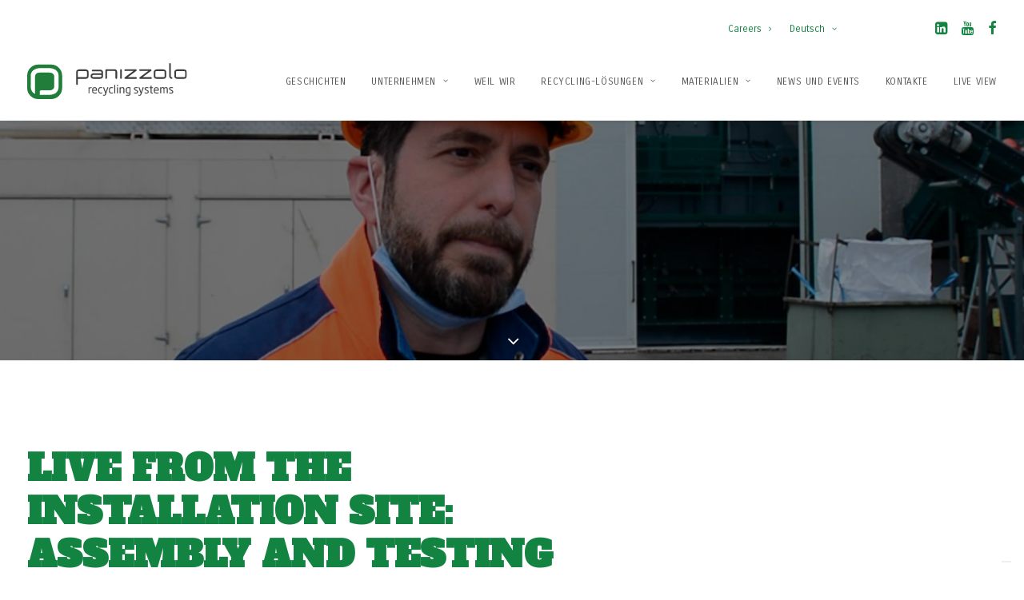

--- FILE ---
content_type: text/html; charset=UTF-8
request_url: https://www.panizzolo.com/de/live-from-the-installation-site-assembly-and-testing-operations-of-the-mega-1100/
body_size: 20823
content:
<!DOCTYPE html>
<html class="no-touch" lang="de-DE" xmlns="http://www.w3.org/1999/xhtml">
<head>
<meta http-equiv="Content-Type" content="text/html; charset=UTF-8">
<meta name="viewport" content="width=device-width, initial-scale=1">
<link rel="profile" href="http://gmpg.org/xfn/11">
<link rel="pingback" href="https://www.panizzolo.com/xmlrpc.php">
			<script type="text/javascript" class="_iub_cs_skip">
				var _iub = _iub || {};
				_iub.csConfiguration = _iub.csConfiguration || {};
				_iub.csConfiguration.siteId = "3071632";
				_iub.csConfiguration.cookiePolicyId = "52945733";
			</script>
			<script class="_iub_cs_skip" src="https://cs.iubenda.com/autoblocking/3071632.js"></script>
			<meta name='robots' content='index, follow, max-image-preview:large, max-snippet:-1, max-video-preview:-1' />
	<style>img:is([sizes="auto" i], [sizes^="auto," i]) { contain-intrinsic-size: 3000px 1500px }</style>
	<link rel="alternate" hreflang="it" href="https://www.panizzolo.com/in-diretta-dal-cantiere-montaggio-e-collaudo-meccanico-del-mega-1100/" />
<link rel="alternate" hreflang="en" href="https://www.panizzolo.com/en/live-from-the-installation-site-assembly-and-testing-operations-of-the-mega-1100/" />
<link rel="alternate" hreflang="pl" href="https://www.panizzolo.com/pl/live-from-the-installation-site-assembly-and-testing-operations-of-the-mega-1100/" />
<link rel="alternate" hreflang="fr" href="https://www.panizzolo.com/fr/live-from-the-installation-site-assembly-and-testing-operations-of-the-mega-1100/" />
<link rel="alternate" hreflang="de" href="https://www.panizzolo.com/de/live-from-the-installation-site-assembly-and-testing-operations-of-the-mega-1100/" />
<link rel="alternate" hreflang="es" href="https://www.panizzolo.com/es/live-from-the-installation-site-assembly-and-testing-operations-of-the-mega-1100/" />
<link rel="alternate" hreflang="x-default" href="https://www.panizzolo.com/in-diretta-dal-cantiere-montaggio-e-collaudo-meccanico-del-mega-1100/" />

	<!-- This site is optimized with the Yoast SEO plugin v24.5 - https://yoast.com/wordpress/plugins/seo/ -->
	<title>Live from the installation site: assembly and testing operations of the Mega 1100 - Panizzolo Impianti di riciclaggio per rifiuti</title>
	<link rel="canonical" href="https://www.panizzolo.com/in-diretta-dal-cantiere-montaggio-e-collaudo-meccanico-del-mega-1100/" />
	<meta property="og:locale" content="de_DE" />
	<meta property="og:type" content="article" />
	<meta property="og:title" content="Live from the installation site: assembly and testing operations of the Mega 1100 - Panizzolo Impianti di riciclaggio per rifiuti" />
	<meta property="og:url" content="https://www.panizzolo.com/de/live-from-the-installation-site-assembly-and-testing-operations-of-the-mega-1100/" />
	<meta property="og:site_name" content="Panizzolo Impianti di riciclaggio per rifiuti" />
	<meta property="article:publisher" content="https://www.facebook.com/PanizzoloRecycling" />
	<meta property="article:published_time" content="2021-02-04T13:42:14+00:00" />
	<meta property="article:modified_time" content="2021-10-25T08:36:12+00:00" />
	<meta property="og:image" content="https://www.panizzolo.com/wp-content/uploads/2021/02/Thumbs-Web.jpg" />
	<meta property="og:image:width" content="1679" />
	<meta property="og:image:height" content="1108" />
	<meta property="og:image:type" content="image/jpeg" />
	<meta name="author" content="panizadmin" />
	<meta name="twitter:card" content="summary_large_image" />
	<meta name="twitter:creator" content="@PanizzoloRS" />
	<meta name="twitter:site" content="@PanizzoloRS" />
	<meta name="twitter:label1" content="Written by" />
	<meta name="twitter:data1" content="panizadmin" />
	<meta name="twitter:label2" content="Est. reading time" />
	<meta name="twitter:data2" content="1 minute" />
	<script type="application/ld+json" class="yoast-schema-graph">{"@context":"https://schema.org","@graph":[{"@type":"WebPage","@id":"https://www.panizzolo.com/de/live-from-the-installation-site-assembly-and-testing-operations-of-the-mega-1100/","url":"https://www.panizzolo.com/de/live-from-the-installation-site-assembly-and-testing-operations-of-the-mega-1100/","name":"Live from the installation site: assembly and testing operations of the Mega 1100 - Panizzolo Impianti di riciclaggio per rifiuti","isPartOf":{"@id":"https://www.panizzolo.com/de/#website"},"primaryImageOfPage":{"@id":"https://www.panizzolo.com/de/live-from-the-installation-site-assembly-and-testing-operations-of-the-mega-1100/#primaryimage"},"image":{"@id":"https://www.panizzolo.com/de/live-from-the-installation-site-assembly-and-testing-operations-of-the-mega-1100/#primaryimage"},"thumbnailUrl":"https://www.panizzolo.com/wp-content/uploads/2021/02/Thumbs-Web.jpg","datePublished":"2021-02-04T13:42:14+00:00","dateModified":"2021-10-25T08:36:12+00:00","author":{"@id":"https://www.panizzolo.com/de/#/schema/person/e93ab50921bc72a1441c6ab142a10ef6"},"inLanguage":"de-DE","potentialAction":[{"@type":"ReadAction","target":["https://www.panizzolo.com/de/live-from-the-installation-site-assembly-and-testing-operations-of-the-mega-1100/"]}]},{"@type":"ImageObject","inLanguage":"de-DE","@id":"https://www.panizzolo.com/de/live-from-the-installation-site-assembly-and-testing-operations-of-the-mega-1100/#primaryimage","url":"https://www.panizzolo.com/wp-content/uploads/2021/02/Thumbs-Web.jpg","contentUrl":"https://www.panizzolo.com/wp-content/uploads/2021/02/Thumbs-Web.jpg","width":1679,"height":1108},{"@type":"WebSite","@id":"https://www.panizzolo.com/de/#website","url":"https://www.panizzolo.com/de/","name":"Panizzolo Impianti di riciclaggio per rifiuti","description":"Panizzolo Impianti di riciclaggio per rifiuti","potentialAction":[{"@type":"SearchAction","target":{"@type":"EntryPoint","urlTemplate":"https://www.panizzolo.com/de/?s={search_term_string}"},"query-input":{"@type":"PropertyValueSpecification","valueRequired":true,"valueName":"search_term_string"}}],"inLanguage":"de-DE"},{"@type":"Person","@id":"https://www.panizzolo.com/de/#/schema/person/e93ab50921bc72a1441c6ab142a10ef6","name":"panizadmin","image":{"@type":"ImageObject","inLanguage":"de-DE","@id":"https://www.panizzolo.com/de/#/schema/person/image/","url":"https://secure.gravatar.com/avatar/625133fbd53c5cc1de48a01c1097ed33?s=96&d=mm&r=g","contentUrl":"https://secure.gravatar.com/avatar/625133fbd53c5cc1de48a01c1097ed33?s=96&d=mm&r=g","caption":"panizadmin"},"url":"https://www.panizzolo.com/de/author/panizadmin/"}]}</script>
	<!-- / Yoast SEO plugin. -->


<link rel='dns-prefetch' href='//cdn.iubenda.com' />
<link rel='dns-prefetch' href='//www.panizzolo.com' />
<link rel='dns-prefetch' href='//www.google.com' />
<link rel='dns-prefetch' href='//fonts.googleapis.com' />
<link rel='dns-prefetch' href='//www.googletagmanager.com' />
<link rel="alternate" type="application/rss+xml" title="Panizzolo Impianti di riciclaggio per rifiuti &raquo; Feed" href="https://www.panizzolo.com/de/feed/" />
<link rel="alternate" type="application/rss+xml" title="Panizzolo Impianti di riciclaggio per rifiuti &raquo; Comments Feed" href="https://www.panizzolo.com/de/comments/feed/" />
<link rel="alternate" type="application/rss+xml" title="Panizzolo Impianti di riciclaggio per rifiuti &raquo; Live from the installation site: assembly and testing operations of the Mega 1100 Comments Feed" href="https://www.panizzolo.com/de/live-from-the-installation-site-assembly-and-testing-operations-of-the-mega-1100/feed/" />
<link rel="alternate" type="application/rss+xml" title="Panizzolo Impianti di riciclaggio per rifiuti &raquo; Stories Feed" href="https://www.panizzolo.com/de/web-stories/feed/"><script type="text/javascript">
/* <![CDATA[ */
window._wpemojiSettings = {"baseUrl":"https:\/\/s.w.org\/images\/core\/emoji\/15.0.3\/72x72\/","ext":".png","svgUrl":"https:\/\/s.w.org\/images\/core\/emoji\/15.0.3\/svg\/","svgExt":".svg","source":{"concatemoji":"https:\/\/www.panizzolo.com\/wp-includes\/js\/wp-emoji-release.min.js?ver=6.7.4"}};
/*! This file is auto-generated */
!function(i,n){var o,s,e;function c(e){try{var t={supportTests:e,timestamp:(new Date).valueOf()};sessionStorage.setItem(o,JSON.stringify(t))}catch(e){}}function p(e,t,n){e.clearRect(0,0,e.canvas.width,e.canvas.height),e.fillText(t,0,0);var t=new Uint32Array(e.getImageData(0,0,e.canvas.width,e.canvas.height).data),r=(e.clearRect(0,0,e.canvas.width,e.canvas.height),e.fillText(n,0,0),new Uint32Array(e.getImageData(0,0,e.canvas.width,e.canvas.height).data));return t.every(function(e,t){return e===r[t]})}function u(e,t,n){switch(t){case"flag":return n(e,"\ud83c\udff3\ufe0f\u200d\u26a7\ufe0f","\ud83c\udff3\ufe0f\u200b\u26a7\ufe0f")?!1:!n(e,"\ud83c\uddfa\ud83c\uddf3","\ud83c\uddfa\u200b\ud83c\uddf3")&&!n(e,"\ud83c\udff4\udb40\udc67\udb40\udc62\udb40\udc65\udb40\udc6e\udb40\udc67\udb40\udc7f","\ud83c\udff4\u200b\udb40\udc67\u200b\udb40\udc62\u200b\udb40\udc65\u200b\udb40\udc6e\u200b\udb40\udc67\u200b\udb40\udc7f");case"emoji":return!n(e,"\ud83d\udc26\u200d\u2b1b","\ud83d\udc26\u200b\u2b1b")}return!1}function f(e,t,n){var r="undefined"!=typeof WorkerGlobalScope&&self instanceof WorkerGlobalScope?new OffscreenCanvas(300,150):i.createElement("canvas"),a=r.getContext("2d",{willReadFrequently:!0}),o=(a.textBaseline="top",a.font="600 32px Arial",{});return e.forEach(function(e){o[e]=t(a,e,n)}),o}function t(e){var t=i.createElement("script");t.src=e,t.defer=!0,i.head.appendChild(t)}"undefined"!=typeof Promise&&(o="wpEmojiSettingsSupports",s=["flag","emoji"],n.supports={everything:!0,everythingExceptFlag:!0},e=new Promise(function(e){i.addEventListener("DOMContentLoaded",e,{once:!0})}),new Promise(function(t){var n=function(){try{var e=JSON.parse(sessionStorage.getItem(o));if("object"==typeof e&&"number"==typeof e.timestamp&&(new Date).valueOf()<e.timestamp+604800&&"object"==typeof e.supportTests)return e.supportTests}catch(e){}return null}();if(!n){if("undefined"!=typeof Worker&&"undefined"!=typeof OffscreenCanvas&&"undefined"!=typeof URL&&URL.createObjectURL&&"undefined"!=typeof Blob)try{var e="postMessage("+f.toString()+"("+[JSON.stringify(s),u.toString(),p.toString()].join(",")+"));",r=new Blob([e],{type:"text/javascript"}),a=new Worker(URL.createObjectURL(r),{name:"wpTestEmojiSupports"});return void(a.onmessage=function(e){c(n=e.data),a.terminate(),t(n)})}catch(e){}c(n=f(s,u,p))}t(n)}).then(function(e){for(var t in e)n.supports[t]=e[t],n.supports.everything=n.supports.everything&&n.supports[t],"flag"!==t&&(n.supports.everythingExceptFlag=n.supports.everythingExceptFlag&&n.supports[t]);n.supports.everythingExceptFlag=n.supports.everythingExceptFlag&&!n.supports.flag,n.DOMReady=!1,n.readyCallback=function(){n.DOMReady=!0}}).then(function(){return e}).then(function(){var e;n.supports.everything||(n.readyCallback(),(e=n.source||{}).concatemoji?t(e.concatemoji):e.wpemoji&&e.twemoji&&(t(e.twemoji),t(e.wpemoji)))}))}((window,document),window._wpemojiSettings);
/* ]]> */
</script>
<style id='wp-emoji-styles-inline-css' type='text/css'>

	img.wp-smiley, img.emoji {
		display: inline !important;
		border: none !important;
		box-shadow: none !important;
		height: 1em !important;
		width: 1em !important;
		margin: 0 0.07em !important;
		vertical-align: -0.1em !important;
		background: none !important;
		padding: 0 !important;
	}
</style>
<link rel='stylesheet' id='wp-block-library-css' href='https://www.panizzolo.com/wp-includes/css/dist/block-library/style.min.css?ver=6.7.4' type='text/css' media='all' />
<link rel='stylesheet' id='wpzoom-social-icons-block-style-css' href='https://www.panizzolo.com/wp-content/plugins/social-icons-widget-by-wpzoom/block/dist/style-wpzoom-social-icons.css?ver=4.5.1' type='text/css' media='all' />
<style id='classic-theme-styles-inline-css' type='text/css'>
/*! This file is auto-generated */
.wp-block-button__link{color:#fff;background-color:#32373c;border-radius:9999px;box-shadow:none;text-decoration:none;padding:calc(.667em + 2px) calc(1.333em + 2px);font-size:1.125em}.wp-block-file__button{background:#32373c;color:#fff;text-decoration:none}
</style>
<style id='global-styles-inline-css' type='text/css'>
:root{--wp--preset--aspect-ratio--square: 1;--wp--preset--aspect-ratio--4-3: 4/3;--wp--preset--aspect-ratio--3-4: 3/4;--wp--preset--aspect-ratio--3-2: 3/2;--wp--preset--aspect-ratio--2-3: 2/3;--wp--preset--aspect-ratio--16-9: 16/9;--wp--preset--aspect-ratio--9-16: 9/16;--wp--preset--color--black: #000000;--wp--preset--color--cyan-bluish-gray: #abb8c3;--wp--preset--color--white: #ffffff;--wp--preset--color--pale-pink: #f78da7;--wp--preset--color--vivid-red: #cf2e2e;--wp--preset--color--luminous-vivid-orange: #ff6900;--wp--preset--color--luminous-vivid-amber: #fcb900;--wp--preset--color--light-green-cyan: #7bdcb5;--wp--preset--color--vivid-green-cyan: #00d084;--wp--preset--color--pale-cyan-blue: #8ed1fc;--wp--preset--color--vivid-cyan-blue: #0693e3;--wp--preset--color--vivid-purple: #9b51e0;--wp--preset--gradient--vivid-cyan-blue-to-vivid-purple: linear-gradient(135deg,rgba(6,147,227,1) 0%,rgb(155,81,224) 100%);--wp--preset--gradient--light-green-cyan-to-vivid-green-cyan: linear-gradient(135deg,rgb(122,220,180) 0%,rgb(0,208,130) 100%);--wp--preset--gradient--luminous-vivid-amber-to-luminous-vivid-orange: linear-gradient(135deg,rgba(252,185,0,1) 0%,rgba(255,105,0,1) 100%);--wp--preset--gradient--luminous-vivid-orange-to-vivid-red: linear-gradient(135deg,rgba(255,105,0,1) 0%,rgb(207,46,46) 100%);--wp--preset--gradient--very-light-gray-to-cyan-bluish-gray: linear-gradient(135deg,rgb(238,238,238) 0%,rgb(169,184,195) 100%);--wp--preset--gradient--cool-to-warm-spectrum: linear-gradient(135deg,rgb(74,234,220) 0%,rgb(151,120,209) 20%,rgb(207,42,186) 40%,rgb(238,44,130) 60%,rgb(251,105,98) 80%,rgb(254,248,76) 100%);--wp--preset--gradient--blush-light-purple: linear-gradient(135deg,rgb(255,206,236) 0%,rgb(152,150,240) 100%);--wp--preset--gradient--blush-bordeaux: linear-gradient(135deg,rgb(254,205,165) 0%,rgb(254,45,45) 50%,rgb(107,0,62) 100%);--wp--preset--gradient--luminous-dusk: linear-gradient(135deg,rgb(255,203,112) 0%,rgb(199,81,192) 50%,rgb(65,88,208) 100%);--wp--preset--gradient--pale-ocean: linear-gradient(135deg,rgb(255,245,203) 0%,rgb(182,227,212) 50%,rgb(51,167,181) 100%);--wp--preset--gradient--electric-grass: linear-gradient(135deg,rgb(202,248,128) 0%,rgb(113,206,126) 100%);--wp--preset--gradient--midnight: linear-gradient(135deg,rgb(2,3,129) 0%,rgb(40,116,252) 100%);--wp--preset--font-size--small: 13px;--wp--preset--font-size--medium: 20px;--wp--preset--font-size--large: 36px;--wp--preset--font-size--x-large: 42px;--wp--preset--spacing--20: 0.44rem;--wp--preset--spacing--30: 0.67rem;--wp--preset--spacing--40: 1rem;--wp--preset--spacing--50: 1.5rem;--wp--preset--spacing--60: 2.25rem;--wp--preset--spacing--70: 3.38rem;--wp--preset--spacing--80: 5.06rem;--wp--preset--shadow--natural: 6px 6px 9px rgba(0, 0, 0, 0.2);--wp--preset--shadow--deep: 12px 12px 50px rgba(0, 0, 0, 0.4);--wp--preset--shadow--sharp: 6px 6px 0px rgba(0, 0, 0, 0.2);--wp--preset--shadow--outlined: 6px 6px 0px -3px rgba(255, 255, 255, 1), 6px 6px rgba(0, 0, 0, 1);--wp--preset--shadow--crisp: 6px 6px 0px rgba(0, 0, 0, 1);}:where(.is-layout-flex){gap: 0.5em;}:where(.is-layout-grid){gap: 0.5em;}body .is-layout-flex{display: flex;}.is-layout-flex{flex-wrap: wrap;align-items: center;}.is-layout-flex > :is(*, div){margin: 0;}body .is-layout-grid{display: grid;}.is-layout-grid > :is(*, div){margin: 0;}:where(.wp-block-columns.is-layout-flex){gap: 2em;}:where(.wp-block-columns.is-layout-grid){gap: 2em;}:where(.wp-block-post-template.is-layout-flex){gap: 1.25em;}:where(.wp-block-post-template.is-layout-grid){gap: 1.25em;}.has-black-color{color: var(--wp--preset--color--black) !important;}.has-cyan-bluish-gray-color{color: var(--wp--preset--color--cyan-bluish-gray) !important;}.has-white-color{color: var(--wp--preset--color--white) !important;}.has-pale-pink-color{color: var(--wp--preset--color--pale-pink) !important;}.has-vivid-red-color{color: var(--wp--preset--color--vivid-red) !important;}.has-luminous-vivid-orange-color{color: var(--wp--preset--color--luminous-vivid-orange) !important;}.has-luminous-vivid-amber-color{color: var(--wp--preset--color--luminous-vivid-amber) !important;}.has-light-green-cyan-color{color: var(--wp--preset--color--light-green-cyan) !important;}.has-vivid-green-cyan-color{color: var(--wp--preset--color--vivid-green-cyan) !important;}.has-pale-cyan-blue-color{color: var(--wp--preset--color--pale-cyan-blue) !important;}.has-vivid-cyan-blue-color{color: var(--wp--preset--color--vivid-cyan-blue) !important;}.has-vivid-purple-color{color: var(--wp--preset--color--vivid-purple) !important;}.has-black-background-color{background-color: var(--wp--preset--color--black) !important;}.has-cyan-bluish-gray-background-color{background-color: var(--wp--preset--color--cyan-bluish-gray) !important;}.has-white-background-color{background-color: var(--wp--preset--color--white) !important;}.has-pale-pink-background-color{background-color: var(--wp--preset--color--pale-pink) !important;}.has-vivid-red-background-color{background-color: var(--wp--preset--color--vivid-red) !important;}.has-luminous-vivid-orange-background-color{background-color: var(--wp--preset--color--luminous-vivid-orange) !important;}.has-luminous-vivid-amber-background-color{background-color: var(--wp--preset--color--luminous-vivid-amber) !important;}.has-light-green-cyan-background-color{background-color: var(--wp--preset--color--light-green-cyan) !important;}.has-vivid-green-cyan-background-color{background-color: var(--wp--preset--color--vivid-green-cyan) !important;}.has-pale-cyan-blue-background-color{background-color: var(--wp--preset--color--pale-cyan-blue) !important;}.has-vivid-cyan-blue-background-color{background-color: var(--wp--preset--color--vivid-cyan-blue) !important;}.has-vivid-purple-background-color{background-color: var(--wp--preset--color--vivid-purple) !important;}.has-black-border-color{border-color: var(--wp--preset--color--black) !important;}.has-cyan-bluish-gray-border-color{border-color: var(--wp--preset--color--cyan-bluish-gray) !important;}.has-white-border-color{border-color: var(--wp--preset--color--white) !important;}.has-pale-pink-border-color{border-color: var(--wp--preset--color--pale-pink) !important;}.has-vivid-red-border-color{border-color: var(--wp--preset--color--vivid-red) !important;}.has-luminous-vivid-orange-border-color{border-color: var(--wp--preset--color--luminous-vivid-orange) !important;}.has-luminous-vivid-amber-border-color{border-color: var(--wp--preset--color--luminous-vivid-amber) !important;}.has-light-green-cyan-border-color{border-color: var(--wp--preset--color--light-green-cyan) !important;}.has-vivid-green-cyan-border-color{border-color: var(--wp--preset--color--vivid-green-cyan) !important;}.has-pale-cyan-blue-border-color{border-color: var(--wp--preset--color--pale-cyan-blue) !important;}.has-vivid-cyan-blue-border-color{border-color: var(--wp--preset--color--vivid-cyan-blue) !important;}.has-vivid-purple-border-color{border-color: var(--wp--preset--color--vivid-purple) !important;}.has-vivid-cyan-blue-to-vivid-purple-gradient-background{background: var(--wp--preset--gradient--vivid-cyan-blue-to-vivid-purple) !important;}.has-light-green-cyan-to-vivid-green-cyan-gradient-background{background: var(--wp--preset--gradient--light-green-cyan-to-vivid-green-cyan) !important;}.has-luminous-vivid-amber-to-luminous-vivid-orange-gradient-background{background: var(--wp--preset--gradient--luminous-vivid-amber-to-luminous-vivid-orange) !important;}.has-luminous-vivid-orange-to-vivid-red-gradient-background{background: var(--wp--preset--gradient--luminous-vivid-orange-to-vivid-red) !important;}.has-very-light-gray-to-cyan-bluish-gray-gradient-background{background: var(--wp--preset--gradient--very-light-gray-to-cyan-bluish-gray) !important;}.has-cool-to-warm-spectrum-gradient-background{background: var(--wp--preset--gradient--cool-to-warm-spectrum) !important;}.has-blush-light-purple-gradient-background{background: var(--wp--preset--gradient--blush-light-purple) !important;}.has-blush-bordeaux-gradient-background{background: var(--wp--preset--gradient--blush-bordeaux) !important;}.has-luminous-dusk-gradient-background{background: var(--wp--preset--gradient--luminous-dusk) !important;}.has-pale-ocean-gradient-background{background: var(--wp--preset--gradient--pale-ocean) !important;}.has-electric-grass-gradient-background{background: var(--wp--preset--gradient--electric-grass) !important;}.has-midnight-gradient-background{background: var(--wp--preset--gradient--midnight) !important;}.has-small-font-size{font-size: var(--wp--preset--font-size--small) !important;}.has-medium-font-size{font-size: var(--wp--preset--font-size--medium) !important;}.has-large-font-size{font-size: var(--wp--preset--font-size--large) !important;}.has-x-large-font-size{font-size: var(--wp--preset--font-size--x-large) !important;}
:where(.wp-block-post-template.is-layout-flex){gap: 1.25em;}:where(.wp-block-post-template.is-layout-grid){gap: 1.25em;}
:where(.wp-block-columns.is-layout-flex){gap: 2em;}:where(.wp-block-columns.is-layout-grid){gap: 2em;}
:root :where(.wp-block-pullquote){font-size: 1.5em;line-height: 1.6;}
</style>
<link rel='stylesheet' id='est-frontend-css-css' href='https://www.panizzolo.com/wp-content/plugins/easy-side-tab-cta/css/frontend/est-frontend.css?ver=1.0.9' type='text/css' media='all' />
<link rel='stylesheet' id='est-frontend-scrollbar-css-css' href='https://www.panizzolo.com/wp-content/plugins/easy-side-tab-cta/css/jquery.mCustomScrollbar.css?ver=1.0.9' type='text/css' media='all' />
<link rel='stylesheet' id='uncodefont-google-css' href='//fonts.googleapis.com/css?family=Alfa+Slab+One%3Aregular%7CCarrois+Gothic%3Aregular&#038;subset=latin%2Cvietnamese%2Clatin-ext&#038;ver=2.9.4.4' type='text/css' media='all' />
<link rel='stylesheet' id='wpml-menu-item-0-css' href='https://www.panizzolo.com/wp-content/plugins/sitepress-multilingual-cms/templates/language-switchers/menu-item/style.min.css?ver=1' type='text/css' media='all' />
<link rel='stylesheet' id='uncode-style-css' href='https://www.panizzolo.com/wp-content/themes/uncode/library/css/style.css' type='text/css' media='all' />
<style id='uncode-style-inline-css' type='text/css'>

@media (max-width: 959px) { .navbar-brand > * { height: 30px !important;}}
@media (min-width: 960px) { .limit-width { max-width: 1404px; margin: auto;}}
.menu-primary ul.menu-smart > li > a, .menu-primary ul.menu-smart li.dropdown > a, .menu-primary ul.menu-smart li.mega-menu > a, .vmenu-container ul.menu-smart > li > a, .vmenu-container ul.menu-smart li.dropdown > a { text-transform: uppercase; }
.menu-primary ul.menu-smart ul a, .vmenu-container ul.menu-smart ul a { text-transform: uppercase; }
#changer-back-color { transition: background-color 1000ms cubic-bezier(0.25, 1, 0.5, 1) !important; } #changer-back-color > div { transition: opacity 1000ms cubic-bezier(0.25, 1, 0.5, 1) !important; } body.bg-changer-init.disable-hover .main-wrapper .style-light,  body.bg-changer-init.disable-hover .main-wrapper .style-light h1,  body.bg-changer-init.disable-hover .main-wrapper .style-light h2, body.bg-changer-init.disable-hover .main-wrapper .style-light h3, body.bg-changer-init.disable-hover .main-wrapper .style-light h4, body.bg-changer-init.disable-hover .main-wrapper .style-light h5, body.bg-changer-init.disable-hover .main-wrapper .style-light h6, body.bg-changer-init.disable-hover .main-wrapper .style-light a, body.bg-changer-init.disable-hover .main-wrapper .style-dark, body.bg-changer-init.disable-hover .main-wrapper .style-dark h1, body.bg-changer-init.disable-hover .main-wrapper .style-dark h2, body.bg-changer-init.disable-hover .main-wrapper .style-dark h3, body.bg-changer-init.disable-hover .main-wrapper .style-dark h4, body.bg-changer-init.disable-hover .main-wrapper .style-dark h5, body.bg-changer-init.disable-hover .main-wrapper .style-dark h6, body.bg-changer-init.disable-hover .main-wrapper .style-dark a { transition: color 1000ms cubic-bezier(0.25, 1, 0.5, 1) !important; }
</style>
<link rel='stylesheet' id='uncode-custom-style-css' href='https://www.panizzolo.com/wp-content/themes/uncode/library/css/style-custom.css?ver=2.9.4.5' type='text/css' media='all' />
<style id='uncode-custom-style-inline-css' type='text/css'>
</style> <!-- Trucco per far si' che Uncode metta questa roba nell'header --><script>!function(f,b,e,v,n,t,s){if(f.fbq)return;n=f.fbq=function(){n.callMethod?n.callMethod.apply(n,arguments):n.queue.push(arguments)};if(!f._fbq)f._fbq=n;n.push=n;n.loaded=!0;n.version='2.0';n.queue=[];t=b.createElement(e);t.async=!0;t.src=v;s=b.getElementsByTagName(e)[0];s.parentNode.insertBefore(t,s)}(window, document,'script','https://connect.facebook.net/en_US/fbevents.js');fbq('init', '292072930441208');fbq('track', 'PageView');</script><noscript><img height="1" width="1" style="display:none"src="https://www.facebook.com/tr?id=292072930441208&ev=PageView&noscript=1"/></noscript><style>
</style>
<link rel='stylesheet' id='child-style-css' href='https://www.panizzolo.com/wp-content/themes/uncode-child/style.css' type='text/css' media='all' />
<link rel='stylesheet' id='wpzoom-social-icons-socicon-css' href='https://www.panizzolo.com/wp-content/plugins/social-icons-widget-by-wpzoom/assets/css/wpzoom-socicon.css?ver=1760105541' type='text/css' media='all' />
<link rel='stylesheet' id='wpzoom-social-icons-genericons-css' href='https://www.panizzolo.com/wp-content/plugins/social-icons-widget-by-wpzoom/assets/css/genericons.css?ver=1760105541' type='text/css' media='all' />
<link rel='stylesheet' id='wpzoom-social-icons-academicons-css' href='https://www.panizzolo.com/wp-content/plugins/social-icons-widget-by-wpzoom/assets/css/academicons.min.css?ver=1760105541' type='text/css' media='all' />
<link rel='stylesheet' id='wpzoom-social-icons-font-awesome-3-css' href='https://www.panizzolo.com/wp-content/plugins/social-icons-widget-by-wpzoom/assets/css/font-awesome-3.min.css?ver=1760105541' type='text/css' media='all' />
<link rel='stylesheet' id='dashicons-css' href='https://www.panizzolo.com/wp-includes/css/dashicons.min.css?ver=6.7.4' type='text/css' media='all' />
<link rel='stylesheet' id='wpzoom-social-icons-styles-css' href='https://www.panizzolo.com/wp-content/plugins/social-icons-widget-by-wpzoom/assets/css/wpzoom-social-icons-styles.css?ver=1760105541' type='text/css' media='all' />
<link rel='stylesheet' id='uncode-icons-css' href='https://www.panizzolo.com/wp-content/themes/uncode/library/css/uncode-icons.css?ver=2.9.4.5' type='text/css' media='all' />
<link rel='preload' as='font'  id='wpzoom-social-icons-font-academicons-woff2-css' href='https://www.panizzolo.com/wp-content/plugins/social-icons-widget-by-wpzoom/assets/font/academicons.woff2?v=1.9.2'  type='font/woff2' crossorigin />
<link rel='preload' as='font'  id='wpzoom-social-icons-font-fontawesome-3-woff2-css' href='https://www.panizzolo.com/wp-content/plugins/social-icons-widget-by-wpzoom/assets/font/fontawesome-webfont.woff2?v=4.7.0'  type='font/woff2' crossorigin />
<link rel='preload' as='font'  id='wpzoom-social-icons-font-genericons-woff-css' href='https://www.panizzolo.com/wp-content/plugins/social-icons-widget-by-wpzoom/assets/font/Genericons.woff'  type='font/woff' crossorigin />
<link rel='preload' as='font'  id='wpzoom-social-icons-font-socicon-woff2-css' href='https://www.panizzolo.com/wp-content/plugins/social-icons-widget-by-wpzoom/assets/font/socicon.woff2?v=4.5.1'  type='font/woff2' crossorigin />

<script  type="text/javascript" class=" _iub_cs_skip" type="text/javascript" id="iubenda-head-inline-scripts-0">
/* <![CDATA[ */

var _iub = _iub || [];
_iub.csConfiguration = {"askConsentAtCookiePolicyUpdate":true,"countryDetection":true,"enableFadp":true,"enableLgpd":true,"enableTcf":false,"enableUspr":true,"floatingPreferencesButtonDisplay":"bottom-right","googleAdditionalConsentMode":false,"lgpdAppliesGlobally":false,"reloadOnConsent":true,"perPurposeConsent":true,"rebuildIframe":false,"siteId":3071632,"tcfPurposes":{"2":"legitimate_interest","7":"legitimate_interest","8":"legitimate_interest","9":"legitimate_interest","10":"legitimate_interest","11":"legitimate_interest"},"whitelabel":false,"cookiePolicyId":52945733,"banner":{"acceptButtonDisplay":true,"closeButtonDisplay":false,"customizeButtonDisplay":true,"explicitWithdrawal":true,"listPurposes":true,"ownerName":"www.panizzolo.com","position":"bottom","rejectButtonDisplay":true,"showPurposesToggles":true,"showTotalNumberOfProviders":true},"block": {
    "whitelist": [
      "www.googletagmanager.com",
      "www.googleadservices.com",
      "googleads.g.doubleclick.net",
      "www.google-analytics.com",
"pagead2.googlesyndication.com",
"youtu.be",
"www.youtube.com"

    ]
  }};
_iub.csLangConfiguration = {"en":{"cookiePolicyId":52945733},"it":{"cookiePolicyId":25119412},"fr":{"cookiePolicyId":13177264},"es":{"cookiePolicyId":80451488},"de":{"cookiePolicyId":39278271}};
/* ]]> */
</script>
<script  type="text/javascript" class=" _iub_cs_skip" type="text/javascript" src="//cdn.iubenda.com/cs/tcf/stub-v2.js?ver=3.12.4" id="iubenda-head-scripts-1-js"></script>
<script  type="text/javascript" class=" _iub_cs_skip" type="text/javascript" src="//cdn.iubenda.com/cs/tcf/safe-tcf-v2.js?ver=3.12.4" id="iubenda-head-scripts-2-js"></script>
<script  type="text/javascript" class=" _iub_cs_skip" type="text/javascript" src="//cdn.iubenda.com/cs/gpp/stub.js?ver=3.12.4" id="iubenda-head-scripts-3-js"></script>
<script  type="text/javascript" charset="UTF-8" async="" class=" _iub_cs_skip" type="text/javascript" src="//cdn.iubenda.com/cs/iubenda_cs.js?ver=3.12.4" id="iubenda-head-scripts-4-js"></script>
<script type="text/javascript" src="https://www.panizzolo.com/wp-includes/js/jquery/jquery.min.js?ver=3.7.1" id="jquery-core-js"></script>
<script type="text/javascript" src="https://www.panizzolo.com/wp-includes/js/jquery/jquery-migrate.min.js?ver=3.4.1" id="jquery-migrate-js"></script>
<script type="text/javascript" src="https://www.panizzolo.com/wp-content/plugins/easy-side-tab-cta/js/frontend/est-frontend.js?ver=1.0.9" id="est-frontend-js-js"></script>
<script type="text/javascript" src="https://www.panizzolo.com/wp-content/plugins/easy-side-tab-cta/js/jquery.mCustomScrollbar.concat.min.js?ver=1.0.9" id="est-frontend-scrollbar-js-js"></script>
<script type="text/javascript" src="/wp-content/themes/uncode/library/js/ai-uncode.min.js" id="uncodeAI" data-home="/de/" data-path="/" data-breakpoints-images="258,516,720,1032,1440" id="ai-uncode-js"></script>
<script type="text/javascript" id="uncode-init-js-extra">
/* <![CDATA[ */
var SiteParameters = {"days":"days","hours":"hours","minutes":"minutes","seconds":"seconds","constant_scroll":"on","scroll_speed":"2","parallax_factor":"0.25","loading":"Loading\u2026","slide_name":"slide","slide_footer":"footer","ajax_url":"https:\/\/www.panizzolo.com\/wp-admin\/admin-ajax.php","nonce_adaptive_images":"8eaacaf07a","nonce_srcset_async":"0893814a7f","enable_debug":"","block_mobile_videos":"","is_frontend_editor":"","main_width":["1400","px"],"mobile_parallax_allowed":"","listen_for_screen_update":"1","wireframes_plugin_active":"1","sticky_elements":"off","resize_quality":"60","register_metadata":"","bg_changer_time":"1000","update_wc_fragments":"1","optimize_shortpixel_image":"","menu_mobile_offcanvas_gap":"45","custom_cursor_selector":"[href], .trigger-overlay, .owl-next, .owl-prev, .owl-dot, input[type=\"submit\"], input[type=\"checkbox\"], button[type=\"submit\"], a[class^=\"ilightbox\"], .ilightbox-thumbnail, .ilightbox-prev, .ilightbox-next, .overlay-close, .unmodal-close, .qty-inset > span, .share-button li, .uncode-post-titles .tmb.tmb-click-area, .btn-link, .tmb-click-row .t-inside, .lg-outer button, .lg-thumb img, a[data-lbox], .uncode-close-offcanvas-overlay, .uncode-nav-next, .uncode-nav-prev, .uncode-nav-index","mobile_parallax_animation":"","lbox_enhanced":"","native_media_player":"1","vimeoPlayerParams":"?autoplay=0","ajax_filter_key_search":"key","ajax_filter_key_unfilter":"unfilter","index_pagination_disable_scroll":"","index_pagination_scroll_to":"","uncode_wc_popup_cart_qty":"","disable_hover_hack":"","uncode_nocookie":"","menuHideOnClick":"1","smoothScroll":"on","smoothScrollDisableHover":"","smoothScrollQuery":"960","uncode_force_onepage_dots":"","uncode_smooth_scroll_safe":"","uncode_lb_add_galleries":", .gallery","uncode_lb_add_items":", .gallery .gallery-item a","uncode_prev_label":"Previous","uncode_next_label":"Next","uncode_slide_label":"Slide","uncode_share_label":"Share on %","uncode_has_ligatures":"","uncode_is_accessible":"","uncode_carousel_itemSelector":"*:not(.hidden)","uncode_adaptive":"1","ai_breakpoints":"258,516,720,1032,1440","uncode_limit_width":"1404px"};
/* ]]> */
</script>
<script type="text/javascript" src="https://www.panizzolo.com/wp-content/themes/uncode/library/js/init.min.js?ver=2.9.4.5" id="uncode-init-js"></script>
<script></script><link rel="https://api.w.org/" href="https://www.panizzolo.com/de/wp-json/" /><link rel="alternate" title="JSON" type="application/json" href="https://www.panizzolo.com/de/wp-json/wp/v2/posts/79066" /><link rel="EditURI" type="application/rsd+xml" title="RSD" href="https://www.panizzolo.com/xmlrpc.php?rsd" />
<meta name="generator" content="WordPress 6.7.4" />
<link rel='shortlink' href='https://www.panizzolo.com/de/?p=79066' />
<link rel="alternate" title="oEmbed (JSON)" type="application/json+oembed" href="https://www.panizzolo.com/de/wp-json/oembed/1.0/embed?url=https%3A%2F%2Fwww.panizzolo.com%2Fde%2Flive-from-the-installation-site-assembly-and-testing-operations-of-the-mega-1100%2F" />
<link rel="alternate" title="oEmbed (XML)" type="text/xml+oembed" href="https://www.panizzolo.com/de/wp-json/oembed/1.0/embed?url=https%3A%2F%2Fwww.panizzolo.com%2Fde%2Flive-from-the-installation-site-assembly-and-testing-operations-of-the-mega-1100%2F&#038;format=xml" />
<meta name="generator" content="WPML ver:4.7.1 stt:1,4,3,27,40,2;" />
<meta name="generator" content="Site Kit by Google 1.163.0" /><!-- This site is embedding videos using the Videojs HTML5 Player plugin v1.1.13 - http://wphowto.net/videojs-html5-player-for-wordpress-757 -->
        <script type="text/javascript">
            var jQueryMigrateHelperHasSentDowngrade = false;

			window.onerror = function( msg, url, line, col, error ) {
				// Break out early, do not processing if a downgrade reqeust was already sent.
				if ( jQueryMigrateHelperHasSentDowngrade ) {
					return true;
                }

				var xhr = new XMLHttpRequest();
				var nonce = 'ee8b7f5145';
				var jQueryFunctions = [
					'andSelf',
					'browser',
					'live',
					'boxModel',
					'support.boxModel',
					'size',
					'swap',
					'clean',
					'sub',
                ];
				var match_pattern = /\)\.(.+?) is not a function/;
                var erroredFunction = msg.match( match_pattern );

                // If there was no matching functions, do not try to downgrade.
                if ( null === erroredFunction || typeof erroredFunction !== 'object' || typeof erroredFunction[1] === "undefined" || -1 === jQueryFunctions.indexOf( erroredFunction[1] ) ) {
                    return true;
                }

                // Set that we've now attempted a downgrade request.
                jQueryMigrateHelperHasSentDowngrade = true;

				xhr.open( 'POST', 'https://www.panizzolo.com/wp-admin/admin-ajax.php' );
				xhr.setRequestHeader( 'Content-Type', 'application/x-www-form-urlencoded' );
				xhr.onload = function () {
					var response,
                        reload = false;

					if ( 200 === xhr.status ) {
                        try {
                        	response = JSON.parse( xhr.response );

                        	reload = response.data.reload;
                        } catch ( e ) {
                        	reload = false;
                        }
                    }

					// Automatically reload the page if a deprecation caused an automatic downgrade, ensure visitors get the best possible experience.
					if ( reload ) {
						location.reload();
                    }
				};

				xhr.send( encodeURI( 'action=jquery-migrate-downgrade-version&_wpnonce=' + nonce ) );

				// Suppress error alerts in older browsers
				return true;
			}
        </script>

		<!-- Google Tag Manager -->
<script>(function(w,d,s,l,i){w[l]=w[l]||[];w[l].push({'gtm.start':
new Date().getTime(),event:'gtm.js'});var f=d.getElementsByTagName(s)[0],
j=d.createElement(s),dl=l!='dataLayer'?'&l='+l:'';j.async=true;j.src=
'https://www.googletagmanager.com/gtm.js?id='+i+dl;f.parentNode.insertBefore(j,f);
})(window,document,'script','dataLayer','GTM-T94NVTC6');</script>
<!-- End Google Tag Manager --><link rel="icon" href="https://www.panizzolo.com/wp-content/uploads/2020/04/cropped-fav-32x32.jpg" sizes="32x32" />
<link rel="icon" href="https://www.panizzolo.com/wp-content/uploads/2020/04/cropped-fav-192x192.jpg" sizes="192x192" />
<link rel="apple-touch-icon" href="https://www.panizzolo.com/wp-content/uploads/2020/04/cropped-fav-180x180.jpg" />
<meta name="msapplication-TileImage" content="https://www.panizzolo.com/wp-content/uploads/2020/04/cropped-fav-270x270.jpg" />
<noscript><style> .wpb_animate_when_almost_visible { opacity: 1; }</style></noscript>


<!-- Google Tag Manager -->
<script>(function(w,d,s,l,i){w[l]=w[l]||[];w[l].push({'gtm.start':
new Date().getTime(),event:'gtm.js'});var f=d.getElementsByTagName(s)[0],
j=d.createElement(s),dl=l!='dataLayer'?'&l='+l:'';j.async=true;j.src=
'https://www.googletagmanager.com/gtm.js?id='+i+dl;f.parentNode.insertBefore(j,f);
})(window,document,'script','dataLayer','GTM-PR8TVHNF');</script>
<!-- End Google Tag Manager -->



</head>
	

<body class="post-template-default single single-post postid-79066 single-format-standard group-blog hormenu-position-left hmenu hmenu-position-right header-full-width input-underline main-center-align menu-sticky-mobile menu-mobile-default menu-mobile-animated mobile-parallax-not-allowed ilb-no-bounce unreg qw-body-scroll-disabled no-qty-fx wpb-js-composer js-comp-ver-8.5 vc_responsive" data-border="0">
<!-- Google Tag Manager (noscript) -->
<noscript><iframe src="https://www.googletagmanager.com/ns.html?id=GTM-T94NVTC6"
height="0" width="0" style="display:none;visibility:hidden"></iframe></noscript>
<!-- End Google Tag Manager (noscript) -->


<!-- Google Tag Manager (noscript) -->
<noscript><iframe src="https://www.googletagmanager.com/ns.html?id=GTM-PR8TVHNF"
height="0" width="0" style="display:none;visibility:hidden"></iframe></noscript>
<!-- End Google Tag Manager (noscript) -->



		<div id="vh_layout_help"></div><div class="body-borders" data-border="0"><div class="top-border body-border-shadow"></div><div class="right-border body-border-shadow"></div><div class="bottom-border body-border-shadow"></div><div class="left-border body-border-shadow"></div><div class="top-border style-light-bg"></div><div class="right-border style-light-bg"></div><div class="bottom-border style-light-bg"></div><div class="left-border style-light-bg"></div></div>	<div class="box-wrapper">
		<div class="box-container">
		<script type="text/javascript" id="initBox">UNCODE.initBox();</script>
		<div class="menu-wrapper menu-sticky menu-sticky-mobile">
													<div class="top-menu navbar menu-secondary menu-light submenu-light style-color-xsdn-bg mobile-hidden tablet-hidden">
																		<div class="row-menu limit-width">
																			<div class="row-menu-inner"><div class="col-lg-0 middle">
																					<div class="menu-bloginfo">
																						<div class="menu-bloginfo-inner style-light">
																							<div class="header_social">
<div class="uncode-vc-social"><div class="social-icon icon-box icon-box-top icon-inline alpha-anim animate_when_almost_visible" data-delay="0"><a href="https://www.linkedin.com/company/panizzolo-recycling-systems" role="button" target="_blank"><i class="fa fa-linkedin-square"></i></a></div><div class="social-icon icon-box icon-box-top icon-inline alpha-anim animate_when_almost_visible" data-delay="50"><a href="https://www.youtube.com/user/PanizzoloSas" role="button" target="_blank"><i class="fa fa-youtube"></i></a></div><div class="social-icon icon-box icon-box-top icon-inline alpha-anim animate_when_almost_visible" data-delay="100"><a href="https://www.facebook.com/PanizzoloRecycling" role="button" target="_blank"><i class="fa fa-facebook"></i></a></div></div>
</div>
																						</div>
																					</div>
																				</div>
																				<div class="col-lg-12 menu-horizontal">
																					<div class="navbar-topmenu navbar-nav-last"><ul id="menu-menu-lingue-tedesco" class="menu-smart menu-mini sm" role="menu"><li role="menuitem"  id="menu-item-92742" class="menu-item menu-item-type-post_type menu-item-object-page menu-item-92742 menu-item-link"><a href="https://www.panizzolo.com/de/careers/">Careers<i class="fa fa-angle-right fa-dropdown"></i></a></li>
<li role="menuitem"  id="menu-item-wpml-ls-150-de" class="menu-item wpml-ls-slot-150 wpml-ls-item wpml-ls-item-de wpml-ls-current-language wpml-ls-menu-item menu-item-type-wpml_ls_menu_item menu-item-object-wpml_ls_menu_item menu-item-has-children menu-item-wpml-ls-150-de dropdown menu-item-link"><a title="Wechseln zu Deutsch" href="https://www.panizzolo.com/de/live-from-the-installation-site-assembly-and-testing-operations-of-the-mega-1100/" data-toggle="dropdown" class="dropdown-toggle" data-type="title"><span class="wpml-ls-native" lang="de">Deutsch</span><i class="fa fa-angle-down fa-dropdown"></i></a>
<ul role="menu" class="drop-menu">
	<li role="menuitem"  id="menu-item-wpml-ls-150-it" class="menu-item wpml-ls-slot-150 wpml-ls-item wpml-ls-item-it wpml-ls-menu-item wpml-ls-first-item menu-item-type-wpml_ls_menu_item menu-item-object-wpml_ls_menu_item menu-item-wpml-ls-150-it"><a title="Wechseln zu Italiano" href="https://www.panizzolo.com/in-diretta-dal-cantiere-montaggio-e-collaudo-meccanico-del-mega-1100/"><span class="wpml-ls-native" lang="it">Italiano</span><i class="fa fa-angle-right fa-dropdown"></i></a></li>
	<li role="menuitem"  id="menu-item-wpml-ls-150-en" class="menu-item wpml-ls-slot-150 wpml-ls-item wpml-ls-item-en wpml-ls-menu-item menu-item-type-wpml_ls_menu_item menu-item-object-wpml_ls_menu_item menu-item-wpml-ls-150-en"><a title="Wechseln zu English" href="https://www.panizzolo.com/en/live-from-the-installation-site-assembly-and-testing-operations-of-the-mega-1100/"><span class="wpml-ls-native" lang="en">English</span><i class="fa fa-angle-right fa-dropdown"></i></a></li>
	<li role="menuitem"  id="menu-item-wpml-ls-150-pl" class="menu-item wpml-ls-slot-150 wpml-ls-item wpml-ls-item-pl wpml-ls-menu-item menu-item-type-wpml_ls_menu_item menu-item-object-wpml_ls_menu_item menu-item-wpml-ls-150-pl"><a title="Wechseln zu Polski" href="https://www.panizzolo.com/pl/live-from-the-installation-site-assembly-and-testing-operations-of-the-mega-1100/"><span class="wpml-ls-native" lang="pl">Polski</span><i class="fa fa-angle-right fa-dropdown"></i></a></li>
	<li role="menuitem"  id="menu-item-wpml-ls-150-fr" class="menu-item wpml-ls-slot-150 wpml-ls-item wpml-ls-item-fr wpml-ls-menu-item menu-item-type-wpml_ls_menu_item menu-item-object-wpml_ls_menu_item menu-item-wpml-ls-150-fr"><a title="Wechseln zu Français" href="https://www.panizzolo.com/fr/live-from-the-installation-site-assembly-and-testing-operations-of-the-mega-1100/"><span class="wpml-ls-native" lang="fr">Français</span><i class="fa fa-angle-right fa-dropdown"></i></a></li>
	<li role="menuitem"  id="menu-item-wpml-ls-150-es" class="menu-item wpml-ls-slot-150 wpml-ls-item wpml-ls-item-es wpml-ls-menu-item wpml-ls-last-item menu-item-type-wpml_ls_menu_item menu-item-object-wpml_ls_menu_item menu-item-wpml-ls-150-es"><a title="Wechseln zu Español" href="https://www.panizzolo.com/es/live-from-the-installation-site-assembly-and-testing-operations-of-the-mega-1100/"><span class="wpml-ls-native" lang="es">Español</span><i class="fa fa-angle-right fa-dropdown"></i></a></li>
</ul>
</li>
</ul></div>
																				</div></div>
																		</div>
																	</div>
													<header id="masthead" class="navbar menu-primary menu-light submenu-light style-light-original menu-animated menu-with-logo">
														<div class="menu-container style-color-xsdn-bg menu-no-borders menu-shadows" role="navigation">
															<div class="row-menu limit-width">
																<div class="row-menu-inner">
																	<div id="logo-container-mobile" class="col-lg-0 logo-container middle">
																		<div id="main-logo" class="navbar-header style-light">
																			<a href="https://www.panizzolo.com/de/" class="navbar-brand" data-minheight="80" aria-label="Panizzolo Impianti di riciclaggio per rifiuti"><div class="logo-image main-logo logo-skinnable" data-maxheight="45" style="height: 45px;"><img fetchpriority="high" decoding="async" src="https://www.panizzolo.com/wp-content/uploads/2018/05/logo_panizzolo_recycling_system.svg" alt="logo" width="143" height="1276" class="img-responsive" /></div></a>
																		</div>
																		<div class="mmb-container"><div class="mobile-additional-icons"></div><div class="mobile-menu-button mobile-menu-button-light lines-button" aria-label="Toggle menu" role="button" tabindex="0"><span class="lines"><span></span></span></div></div>
																	</div>
																	<div class="col-lg-12 main-menu-container middle">
																		<div class="menu-horizontal menu-dd-shadow-std ">
																			<div class="menu-horizontal-inner">
																				<div class="nav navbar-nav navbar-main navbar-nav-last"><ul id="menu-main-mneu-tedesco" class="menu-primary-inner menu-smart sm" role="menu"><li role="menuitem"  id="menu-item-88590" class="menu-item menu-item-type-post_type menu-item-object-page menu-item-88590 menu-item-link"><a href="https://www.panizzolo.com/de/geschichten/">Geschichten<i class="fa fa-angle-right fa-dropdown"></i></a></li>
<li role="menuitem"  id="menu-item-88591" class="menu-item menu-item-type-custom menu-item-object-custom menu-item-has-children menu-item-88591 dropdown menu-item-link"><a href="https://www.panizzolo.com/de/unternehmen/mission-und-vision/" data-toggle="dropdown" class="dropdown-toggle" data-type="title">Unternehmen<i class="fa fa-angle-down fa-dropdown"></i></a>
<ul role="menu" class="drop-menu">
	<li role="menuitem"  id="menu-item-88595" class="menu-item menu-item-type-post_type menu-item-object-page menu-item-88595"><a href="https://www.panizzolo.com/de/unternehmen/mission-und-vision/">Mission und Vision<i class="fa fa-angle-right fa-dropdown"></i></a></li>
	<li role="menuitem"  id="menu-item-88592" class="menu-item menu-item-type-post_type menu-item-object-page menu-item-88592"><a href="https://www.panizzolo.com/de/unternehmen/unsere-geschichte/">Unsere Geschichte<i class="fa fa-angle-right fa-dropdown"></i></a></li>
	<li role="menuitem"  id="menu-item-88593" class="menu-item menu-item-type-post_type menu-item-object-page menu-item-88593"><a href="https://www.panizzolo.com/de/unternehmen/qualitaetspolitik-des-unternehmens/">Qualitätspolitik des Unternehmens<i class="fa fa-angle-right fa-dropdown"></i></a></li>
	<li role="menuitem"  id="menu-item-96815" class="menu-item menu-item-type-post_type menu-item-object-page menu-item-96815"><a href="https://www.panizzolo.com/de/werden-sie-partner/">Werden Sie Partner<i class="fa fa-angle-right fa-dropdown"></i></a></li>
	<li role="menuitem"  id="menu-item-97312" class="menu-item menu-item-type-post_type menu-item-object-page menu-item-97312"><a href="https://www.panizzolo.com/de/werde-lieferant/">Werde Lieferant<i class="fa fa-angle-right fa-dropdown"></i></a></li>
</ul>
</li>
<li role="menuitem"  id="menu-item-88597" class="menu-item menu-item-type-post_type menu-item-object-page menu-item-88597 menu-item-link"><a href="https://www.panizzolo.com/de/patente/">Weil wir<i class="fa fa-angle-right fa-dropdown"></i></a></li>
<li role="menuitem"  id="menu-item-88598" class="menu-item menu-item-type-post_type menu-item-object-page menu-item-has-children menu-item-88598 dropdown menu-item-link"><a href="https://www.panizzolo.com/de/recycling-loesungen/" data-toggle="dropdown" class="dropdown-toggle" data-type="title">Recycling-Lösungen<i class="fa fa-angle-down fa-dropdown"></i></a>
<ul role="menu" class="drop-menu">
	<li role="menuitem"  id="menu-item-88599" class="menu-item menu-item-type-post_type menu-item-object-page menu-item-has-children menu-item-88599 dropdown"><a href="https://www.panizzolo.com/de/recycling-loesungen/recyclinganlagen/" data-type="title">Recyclinganlagen<i class="fa fa-angle-down fa-dropdown"></i></a>
	<ul role="menu" class="drop-menu">
		<li role="menuitem"  id="menu-item-88613" class="menu-item menu-item-type-post_type menu-item-object-page menu-item-88613"><a href="https://www.panizzolo.com/de/recycling-loesungen/recyclinganlagen/recyclinganlagen-fuer-altfahrzeuge/">Altfahrzeuge<i class="fa fa-angle-right fa-dropdown"></i></a></li>
		<li role="menuitem"  id="menu-item-88610" class="menu-item menu-item-type-post_type menu-item-object-page menu-item-88610"><a href="https://www.panizzolo.com/de/recycling-loesungen/recyclinganlagen/recyclinganlagen-fuer-aluminium/">Aluminium<i class="fa fa-angle-right fa-dropdown"></i></a></li>
		<li role="menuitem"  id="menu-item-88611" class="menu-item menu-item-type-post_type menu-item-object-page menu-item-88611"><a href="https://www.panizzolo.com/de/recycling-loesungen/recyclinganlagen/recyclinganlagen-fuer-asche-und-schlacken/">Asche und Schlacken<i class="fa fa-angle-right fa-dropdown"></i></a></li>
		<li role="menuitem"  id="menu-item-88607" class="menu-item menu-item-type-post_type menu-item-object-page menu-item-88607"><a href="https://www.panizzolo.com/de/recycling-loesungen/recyclinganlagen/recyclinganlagen-fuer-dosenabfaelle/">Dosenabfälle<i class="fa fa-angle-right fa-dropdown"></i></a></li>
		<li role="menuitem"  id="menu-item-88605" class="menu-item menu-item-type-post_type menu-item-object-page menu-item-88605"><a href="https://www.panizzolo.com/de/recycling-loesungen/recyclinganlagen/recyclinganlagen-fuer-eeag/">EEAG<i class="fa fa-angle-right fa-dropdown"></i></a></li>
		<li role="menuitem"  id="menu-item-88604" class="menu-item menu-item-type-post_type menu-item-object-page menu-item-88604"><a href="https://www.panizzolo.com/de/recycling-loesungen/recyclinganlagen/recyclinganlagen-fuer-elektromotoren/">Elektromotoren<i class="fa fa-angle-right fa-dropdown"></i></a></li>
		<li role="menuitem"  id="menu-item-88606" class="menu-item menu-item-type-post_type menu-item-object-page menu-item-88606"><a href="https://www.panizzolo.com/de/recycling-loesungen/recyclinganlagen/recyclinganlagen-fuer-fsa/">FSA<i class="fa fa-angle-right fa-dropdown"></i></a></li>
		<li role="menuitem"  id="menu-item-88609" class="menu-item menu-item-type-post_type menu-item-object-page menu-item-88609"><a href="https://www.panizzolo.com/de/recycling-loesungen/recyclinganlagen/recyclinganlagen-fuer-gemischte-metalle/">Gemischte Metalle<i class="fa fa-angle-right fa-dropdown"></i></a></li>
		<li role="menuitem"  id="menu-item-88614" class="menu-item menu-item-type-post_type menu-item-object-page menu-item-88614"><a href="https://www.panizzolo.com/de/recycling-loesungen/recyclinganlagen/recyclinganlagen-fuer-kfz-motoren/">KfZ-Motoren<i class="fa fa-angle-right fa-dropdown"></i></a></li>
		<li role="menuitem"  id="menu-item-88608" class="menu-item menu-item-type-post_type menu-item-object-page menu-item-88608"><a href="https://www.panizzolo.com/de/recycling-loesungen/recyclinganlagen/recyclinganlagen-fuer-metallschrott/">Metallschrott<i class="fa fa-angle-right fa-dropdown"></i></a></li>
		<li role="menuitem"  id="menu-item-88612" class="menu-item menu-item-type-post_type menu-item-object-page menu-item-88612"><a href="https://www.panizzolo.com/de/recycling-loesungen/recyclinganlagen/recyclinganlagen-fuer-pulper-waste/">Pulper Waste<i class="fa fa-angle-right fa-dropdown"></i></a></li>
	</ul>
</li>
	<li role="menuitem"  id="menu-item-88600" class="menu-item menu-item-type-post_type menu-item-object-page menu-item-has-children menu-item-88600 dropdown"><a href="https://www.panizzolo.com/de/recycling-loesungen/recyclingmaschinen/" data-type="title">Recyclingmaschinen<i class="fa fa-angle-down fa-dropdown"></i></a>
	<ul role="menu" class="drop-menu">
		<li role="menuitem"  id="menu-item-98350" class="menu-item menu-item-type-post_type menu-item-object-page menu-item-98350"><a href="https://www.panizzolo.com/de/recycling-loesungen/recyclingmaschinen/kraken-vorschredder/">Kraken Vorschredder<i class="fa fa-angle-right fa-dropdown"></i></a></li>
		<li role="menuitem"  id="menu-item-88622" class="menu-item menu-item-type-post_type menu-item-object-page menu-item-88622"><a href="https://www.panizzolo.com/de/recycling-loesungen/recyclingmaschinen/schredder/">Schredder<i class="fa fa-angle-right fa-dropdown"></i></a></li>
		<li role="menuitem"  id="menu-item-88620" class="menu-item menu-item-type-post_type menu-item-object-page menu-item-88620"><a href="https://www.panizzolo.com/de/recycling-loesungen/recyclingmaschinen/stationaere-hammermuehlen-mega/">Stationäre Hammermühlen Mega<i class="fa fa-angle-right fa-dropdown"></i></a></li>
		<li role="menuitem"  id="menu-item-88619" class="menu-item menu-item-type-post_type menu-item-object-page menu-item-88619"><a href="https://www.panizzolo.com/de/recycling-loesungen/recyclingmaschinen/stationaere-hammermuehlen-flex/">Stationäre Hammermühlen Flex<i class="fa fa-angle-right fa-dropdown"></i></a></li>
		<li role="menuitem"  id="menu-item-88618" class="menu-item menu-item-type-post_type menu-item-object-page menu-item-88618"><a href="https://www.panizzolo.com/de/recycling-loesungen/recyclingmaschinen/mobile-hammermuehlen/">Mobile Hammermühlen<i class="fa fa-angle-right fa-dropdown"></i></a></li>
		<li role="menuitem"  id="menu-item-88621" class="menu-item menu-item-type-post_type menu-item-object-page menu-item-88621"><a href="https://www.panizzolo.com/de/recycling-loesungen/recyclingmaschinen/hammermuehlen-fuer-die-vor-raffination/">Hammermühlen für die Vor-Raffination<i class="fa fa-angle-right fa-dropdown"></i></a></li>
	</ul>
</li>
	<li role="menuitem"  id="menu-item-88617" class="menu-item menu-item-type-post_type menu-item-object-page menu-item-88617"><a href="https://www.panizzolo.com/de/patente/patente-fuer-die-raffination/">Raffination<i class="fa fa-angle-right fa-dropdown"></i></a></li>
	<li role="menuitem"  id="menu-item-88601" class="menu-item menu-item-type-post_type menu-item-object-page menu-item-88601"><a href="https://www.panizzolo.com/de/recycling-loesungen/verwaltungs-und-steuerungssoftware/">Verwaltungs- und Steuerungssoftware<i class="fa fa-angle-right fa-dropdown"></i></a></li>
	<li role="menuitem"  id="menu-item-88603" class="menu-item menu-item-type-post_type menu-item-object-page menu-item-88603"><a href="https://www.panizzolo.com/de/service/">Service<i class="fa fa-angle-right fa-dropdown"></i></a></li>
	<li role="menuitem"  id="menu-item-88602" class="menu-item menu-item-type-post_type menu-item-object-page menu-item-88602"><a href="https://www.panizzolo.com/de/recycling-loesungen/gebraucht/">Gebraucht<i class="fa fa-angle-right fa-dropdown"></i></a></li>
</ul>
</li>
<li role="menuitem"  id="menu-item-88624" class="menu-item menu-item-type-post_type menu-item-object-page menu-item-has-children menu-item-88624 dropdown menu-item-link"><a href="https://www.panizzolo.com/de/materialien/" data-toggle="dropdown" class="dropdown-toggle" data-type="title">Materialien<i class="fa fa-angle-down fa-dropdown"></i></a>
<ul role="menu" class="drop-menu">
	<li role="menuitem"  id="menu-item-88629" class="menu-item menu-item-type-post_type menu-item-object-page menu-item-88629"><a href="https://www.panizzolo.com/de/materialien/aluminium/">Aluminium<i class="fa fa-angle-right fa-dropdown"></i></a></li>
	<li role="menuitem"  id="menu-item-88633" class="menu-item menu-item-type-post_type menu-item-object-page menu-item-88633"><a href="https://www.panizzolo.com/de/materialien/altfahrzeugen/">Altfahrzeugen<i class="fa fa-angle-right fa-dropdown"></i></a></li>
	<li role="menuitem"  id="menu-item-88626" class="menu-item menu-item-type-post_type menu-item-object-page menu-item-88626"><a href="https://www.panizzolo.com/de/materialien/dosenabfaelle/">Dosenabfälle<i class="fa fa-angle-right fa-dropdown"></i></a></li>
	<li role="menuitem"  id="menu-item-88636" class="menu-item menu-item-type-post_type menu-item-object-page menu-item-88636"><a href="https://www.panizzolo.com/de/materialien/eeag/">Eeag<i class="fa fa-angle-right fa-dropdown"></i></a></li>
	<li role="menuitem"  id="menu-item-88635" class="menu-item menu-item-type-post_type menu-item-object-page menu-item-88635"><a href="https://www.panizzolo.com/de/materialien/elektromotoren/">Elektromotoren<i class="fa fa-angle-right fa-dropdown"></i></a></li>
	<li role="menuitem"  id="menu-item-88630" class="menu-item menu-item-type-post_type menu-item-object-page menu-item-88630"><a href="https://www.panizzolo.com/de/materialien/raffination/">Fluff und ASR<i class="fa fa-angle-right fa-dropdown"></i></a></li>
	<li role="menuitem"  id="menu-item-88625" class="menu-item menu-item-type-post_type menu-item-object-page menu-item-88625"><a href="https://www.panizzolo.com/de/materialien/fsa/">Fsa<i class="fa fa-angle-right fa-dropdown"></i></a></li>
	<li role="menuitem"  id="menu-item-88628" class="menu-item menu-item-type-post_type menu-item-object-page menu-item-88628"><a href="https://www.panizzolo.com/de/materialien/gemischte-metalle/">Gemischte metalle<i class="fa fa-angle-right fa-dropdown"></i></a></li>
	<li role="menuitem"  id="menu-item-88634" class="menu-item menu-item-type-post_type menu-item-object-page menu-item-88634"><a href="https://www.panizzolo.com/de/materialien/kfz-motoren/">KfZ-Motoren<i class="fa fa-angle-right fa-dropdown"></i></a></li>
	<li role="menuitem"  id="menu-item-88627" class="menu-item menu-item-type-post_type menu-item-object-page menu-item-88627"><a href="https://www.panizzolo.com/de/materialien/metallschrott/">Metallschrott<i class="fa fa-angle-right fa-dropdown"></i></a></li>
	<li role="menuitem"  id="menu-item-88632" class="menu-item menu-item-type-post_type menu-item-object-page menu-item-88632"><a href="https://www.panizzolo.com/de/materialien/pulper-waste/">Pulper waste<i class="fa fa-angle-right fa-dropdown"></i></a></li>
	<li role="menuitem"  id="menu-item-88631" class="menu-item menu-item-type-post_type menu-item-object-page menu-item-88631"><a href="https://www.panizzolo.com/de/materialien/schlackenaufbereitung/">Schlackenaufbereitung<i class="fa fa-angle-right fa-dropdown"></i></a></li>
</ul>
</li>
<li role="menuitem"  id="menu-item-88637" class="menu-item menu-item-type-post_type menu-item-object-page menu-item-88637 menu-item-link"><a href="https://www.panizzolo.com/de/news-und-events/">News und Events<i class="fa fa-angle-right fa-dropdown"></i></a></li>
<li role="menuitem"  id="menu-item-95621" class="menu-item menu-item-type-post_type menu-item-object-page menu-item-95621 menu-item-link"><a href="https://www.panizzolo.com/de/kontaktiere-uns/">Kontakte<i class="fa fa-angle-right fa-dropdown"></i></a></li>
<li role="menuitem"  id="menu-item-88639" class="menu-item menu-item-type-post_type menu-item-object-page menu-item-88639 menu-item-link"><a href="https://www.panizzolo.com/de/live-view/">Live View<i class="fa fa-angle-right fa-dropdown"></i></a></li>
</ul></div><div class="uncode-close-offcanvas-mobile lines-button close navbar-mobile-el"><span class="lines"></span></div><div class="desktop-hidden menu-accordion-secondary">
														 							<div class="menu-accordion menu-accordion-2"><ul id="menu-menu-lingue-tedesco-1" class="menu-smart sm sm-vertical mobile-secondary-menu" role="menu"><li role="menuitem"  class="menu-item menu-item-type-post_type menu-item-object-page menu-item-92742 menu-item-link"><a href="https://www.panizzolo.com/de/careers/">Careers<i class="fa fa-angle-right fa-dropdown"></i></a></li>
<li role="menuitem"  class="menu-item wpml-ls-slot-150 wpml-ls-item wpml-ls-item-de wpml-ls-current-language wpml-ls-menu-item menu-item-type-wpml_ls_menu_item menu-item-object-wpml_ls_menu_item menu-item-has-children menu-item-wpml-ls-150-de dropdown menu-item-link"><a title="Wechseln zu Deutsch" href="https://www.panizzolo.com/de/live-from-the-installation-site-assembly-and-testing-operations-of-the-mega-1100/" data-toggle="dropdown" class="dropdown-toggle" data-type="title"><span class="wpml-ls-native" lang="de">Deutsch</span><i class="fa fa-angle-down fa-dropdown"></i></a>
<ul role="menu" class="drop-menu">
	<li role="menuitem"  class="menu-item wpml-ls-slot-150 wpml-ls-item wpml-ls-item-it wpml-ls-menu-item wpml-ls-first-item menu-item-type-wpml_ls_menu_item menu-item-object-wpml_ls_menu_item menu-item-wpml-ls-150-it"><a title="Wechseln zu Italiano" href="https://www.panizzolo.com/in-diretta-dal-cantiere-montaggio-e-collaudo-meccanico-del-mega-1100/"><span class="wpml-ls-native" lang="it">Italiano</span><i class="fa fa-angle-right fa-dropdown"></i></a></li>
	<li role="menuitem"  class="menu-item wpml-ls-slot-150 wpml-ls-item wpml-ls-item-en wpml-ls-menu-item menu-item-type-wpml_ls_menu_item menu-item-object-wpml_ls_menu_item menu-item-wpml-ls-150-en"><a title="Wechseln zu English" href="https://www.panizzolo.com/en/live-from-the-installation-site-assembly-and-testing-operations-of-the-mega-1100/"><span class="wpml-ls-native" lang="en">English</span><i class="fa fa-angle-right fa-dropdown"></i></a></li>
	<li role="menuitem"  class="menu-item wpml-ls-slot-150 wpml-ls-item wpml-ls-item-pl wpml-ls-menu-item menu-item-type-wpml_ls_menu_item menu-item-object-wpml_ls_menu_item menu-item-wpml-ls-150-pl"><a title="Wechseln zu Polski" href="https://www.panizzolo.com/pl/live-from-the-installation-site-assembly-and-testing-operations-of-the-mega-1100/"><span class="wpml-ls-native" lang="pl">Polski</span><i class="fa fa-angle-right fa-dropdown"></i></a></li>
	<li role="menuitem"  class="menu-item wpml-ls-slot-150 wpml-ls-item wpml-ls-item-fr wpml-ls-menu-item menu-item-type-wpml_ls_menu_item menu-item-object-wpml_ls_menu_item menu-item-wpml-ls-150-fr"><a title="Wechseln zu Français" href="https://www.panizzolo.com/fr/live-from-the-installation-site-assembly-and-testing-operations-of-the-mega-1100/"><span class="wpml-ls-native" lang="fr">Français</span><i class="fa fa-angle-right fa-dropdown"></i></a></li>
	<li role="menuitem"  class="menu-item wpml-ls-slot-150 wpml-ls-item wpml-ls-item-es wpml-ls-menu-item wpml-ls-last-item menu-item-type-wpml_ls_menu_item menu-item-object-wpml_ls_menu_item menu-item-wpml-ls-150-es"><a title="Wechseln zu Español" href="https://www.panizzolo.com/es/live-from-the-installation-site-assembly-and-testing-operations-of-the-mega-1100/"><span class="wpml-ls-native" lang="es">Español</span><i class="fa fa-angle-right fa-dropdown"></i></a></li>
</ul>
</li>
</ul></div></div></div>
																		</div>
																	</div>
																</div>
															</div></div>
													</header>
												</div>			<script type="text/javascript" id="fixMenuHeight">UNCODE.fixMenuHeight();</script>
			<div class="main-wrapper">
				<div class="main-container">
					<div class="page-wrapper">
						<div class="sections-container">
<div id="page-header"><div class="header-basic style-dark">
													<div class="background-element header-wrapper header-parallax header-only-text" data-height="30" style="min-height: 300px;">
													<div class="header-bg-wrapper">
											<div class="header-bg adaptive-async" style="background-image: url(https://www.panizzolo.com/wp-content/uploads/2021/02/Thumbs-Web-uai-258x170.jpg);" data-uniqueid="79057-302865" data-guid="https://www.panizzolo.com/wp-content/uploads/2021/02/Thumbs-Web.jpg" data-path="2021/02/Thumbs-Web.jpg" data-width="1679" data-height="1108" data-singlew="12" data-singleh="null" data-crop=""></div>
											<div class="block-bg-overlay style-color-jevc-bg" style="opacity: 0.45;"></div>
										</div><div class="header-scrolldown style-dark"><i class="fa fa-angle-down"></i></div></div>
												</div></div><script type="text/javascript">UNCODE.initHeader();</script><article id="post-79066" class="page-body style-light-bg post-79066 post type-post status-publish format-standard has-post-thumbnail hentry category-intervista-staff-de">
          <div class="post-wrapper">
          	<div class="post-body"><div class="post-content un-no-sidebar-layout"><div data-parent="true" class="vc_row row-container boomapps_vcrow" id="row-unique-0"><div class="row limit-width row-parent"><div class="wpb_row row-inner"><div class="wpb_column pos-top pos-center align_left column_parent col-lg-12 boomapps_vccolumn single-internal-gutter"><div class="uncol style-light"  ><div class="uncoltable"><div class="uncell  boomapps_vccolumn no-block-padding" ><div class="uncont" ></div></div></div></div></div><script id="script-row-unique-0" data-row="script-row-unique-0" type="text/javascript" class="vc_controls">UNCODE.initRow(document.getElementById("row-unique-0"));</script></div></div></div><div data-parent="true" class="vc_row row-container boomapps_vcrow" id="row-unique-1"><div class="row limit-width row-parent"><div class="wpb_row row-inner"><div class="wpb_column pos-top pos-center align_left column_parent col-lg-8 boomapps_vccolumn single-internal-gutter"><div class="uncol style-light"  ><div class="uncoltable"><div class="uncell  boomapps_vccolumn no-block-padding" ><div class="uncont" ><div class="vc_custom_heading_wrap "><div class="heading-text el-text" ><h1 class="h1 text-uppercase" ><span><strong>Live from the installation site: assembly and testing operations of the Mega 1100</strong></span></h1></div><div class="clear"></div></div></div></div></div></div></div><div class="wpb_column pos-top pos-center align_left column_parent col-lg-4 boomapps_vccolumn single-internal-gutter"><div class="uncol style-light"  ><div class="uncoltable"><div class="uncell  boomapps_vccolumn no-block-padding" ><div class="uncont" ></div></div></div></div></div><script id="script-row-unique-1" data-row="script-row-unique-1" type="text/javascript" class="vc_controls">UNCODE.initRow(document.getElementById("row-unique-1"));</script></div></div></div><div data-parent="true" class="vc_row row-container boomapps_vcrow" id="row-unique-2"><div class="row limit-width row-parent"><div class="wpb_row row-inner"><div class="wpb_column pos-top pos-center align_left column_parent col-lg-8 boomapps_vccolumn single-internal-gutter"><div class="uncol style-light"  ><div class="uncoltable"><div class="uncell  boomapps_vccolumn no-block-padding" ><div class="uncont" ><div class="uncode_text_column" ><p><iframe title="Live from the installation site: assembly and testing operations of the Mega 1100" width="840" height="473" src="https://www.youtube.com/embed/XboGpbKCwYw?feature=oembed&#038;width=840&#038;height=1000&#038;discover=1" frameborder="0" allow="accelerometer; autoplay; clipboard-write; encrypted-media; gyroscope; picture-in-picture" allowfullscreen></iframe></p>
</div></div></div></div></div></div><div class="wpb_column pos-top pos-center align_left column_parent col-lg-4 boomapps_vccolumn single-internal-gutter"><div class="uncol style-light"  ><div class="uncoltable"><div class="uncell  boomapps_vccolumn no-block-padding" ><div class="uncont" ></div></div></div></div></div><script id="script-row-unique-2" data-row="script-row-unique-2" type="text/javascript" class="vc_controls">UNCODE.initRow(document.getElementById("row-unique-2"));</script></div></div></div><div data-parent="true" class="vc_row row-container boomapps_vcrow" id="row-unique-3"><div class="row single-top-padding no-bottom-padding single-h-padding limit-width row-parent"><div class="wpb_row row-inner"><div class="wpb_column pos-top pos-center align_left column_parent col-lg-8 boomapps_vccolumn single-internal-gutter"><div class="uncol style-light"  ><div class="uncoltable"><div class="uncell  boomapps_vccolumn no-block-padding" ><div class="uncont" ><div class="uncode_text_column" ><p>The greatest strengths of Panizzolo recycing solutions are the s<strong>implicity of installation and final testing. </strong>But how are these peculiarities realized and what benefits do they actually bring to the customer?</p>
<p>&nbsp;</p>
<p>At Deral Spa,<strong> one of the most important Italian aluminum foundries,</strong> we clarified these questions and much more together with Mauro Bassan. While he was checking the final work of the technicians, he explained us the <strong>major</strong> <strong>mechanical features of the Panizzolo hammer mills</strong>, the pluses that lead to the enhancement of metals, the simplicity of access to the grinding chamber as well as <strong>the final stages of training with the operators.</strong></p>
</div></div></div></div></div></div><div class="wpb_column pos-top pos-center align_left column_parent col-lg-4 boomapps_vccolumn single-internal-gutter"><div class="uncol style-light"  ><div class="uncoltable"><div class="uncell  boomapps_vccolumn no-block-padding" ><div class="uncont" ></div></div></div></div></div><script id="script-row-unique-3" data-row="script-row-unique-3" type="text/javascript" class="vc_controls">UNCODE.initRow(document.getElementById("row-unique-3"));</script></div></div></div></div></div><div class="row-container row-navigation row-navigation-light">
		  					<div class="row row-parent style-light limit-width">
									<div class="post-navigation">
									<ul class="navigation"><li class="page-prev"><span class="btn-container"><a class="btn btn-link text-default-color btn-icon-left" href="https://www.panizzolo.com/de/live-from-the-installation-site-electrical-operations-with-the-mega-1100/" rel="prev"><i class="fa fa-angle-left"></i><span>Prev</span></a></span></li><li class="page-next"><span class="btn-container"><a class="btn btn-link text-default-color btn-icon-right" href="https://www.panizzolo.com/de/aluminium-treatment-plant/" rel="next"><span>Next</span><i class="fa fa-angle-right"></i></a></span></li></ul><!-- .navigation -->
							</div><!-- .post-navigation -->
								</div>
							</div>
          </div>
        </article>								</div><!-- sections container -->
							</div><!-- page wrapper -->
												<footer id="colophon" class="">
							<div data-parent="true" class="vc_row style-color-125384-bg row-container boomapps_vcrow" id="row-unique-4"><div class="row unequal single-top-padding single-bottom-padding triple-h-padding limit-width row-parent"><div class="wpb_row row-inner"><div class="wpb_column pos-middle pos-center align_center column_parent col-lg-12 boomapps_vccolumn single-internal-gutter"><div class="uncol style-light"  ><div class="uncoltable"><div class="uncell  boomapps_vccolumn no-block-padding" ><div class="uncont" ><div class="empty-space empty-double" ><span class="empty-space-inner"></span></div>
<div class="vc_row row-internal row-container boomapps_vcrow"><div class="row row-child"><div class="wpb_row row-inner"><div class="wpb_column pos-top pos-center align_center column_child col-lg-12 boomapps_vccolumn single-internal-gutter"><div class="uncol style-light" ><div class="uncoltable"><div class="uncell  boomapps_vccolumn no-block-padding" ><div class="uncont" ><div class="vc_custom_heading_wrap "><div class="heading-text el-text" ><h3 class="font-195077 h3" ><span>Wertvolle Mitgliedschaft und zertifizierte Qualität</span></h3></div><div class="clear"></div></div></div></div></div></div></div></div></div></div><div class="vc_row row-internal row-container boomapps_vcrow"><div class="row unequal row-child"><div class="wpb_row row-inner"><div class="wpb_column pos-top pos-center align_center column_child col-lg-12 boomapps_vccolumn single-internal-gutter"><div class="uncol style-light" ><div class="uncoltable"><div class="uncell  boomapps_vccolumn no-block-padding" ><div class="uncont" ><div class="un-media-gallery owl-carousel-wrapper">
		
	
	<div class="owl-carousel-container owl-carousel-loading half-gutter" >
									<div id="gallery-137909" class="owl-carousel owl-element owl-height-auto" data-navmobile="false" data-navspeed="400" data-autoplay="true" data-timeout="3000" data-stagepadding="0" data-lg="4" data-md="4" data-sm="4">
<div class="tmb tmb-carousel tmb-iso-h4 tmb-light tmb-overlay-middle tmb-overlay-text-left tmb-id-97933  tmb-media-first tmb-media-last tmb-content-overlay tmb-no-bg" ><div class="t-inside no-anim" ><div class="t-entry-visual"><div class="t-entry-visual-tc"><div class="t-entry-visual-cont"><div class="dummy" style="padding-top: 50%;"></div><a  class="inactive-link pushed" data-lb-index="0"><div class="t-entry-visual-overlay"><div class="t-entry-visual-overlay-in style-dark-bg" style="opacity: 0.5;"></div></div><img decoding="async" class="adaptive-async wp-image-97933" src="https://www.panizzolo.com/wp-content/uploads/2025/06/bir-def-1-uai-258x129.png" width="258" height="129" alt="" data-uniqueid="97933-136660" data-guid="https://www.panizzolo.com/wp-content/uploads/2025/06/bir-def-1.png" data-path="2025/06/bir-def-1.png" data-width="400" data-height="200" data-singlew="3" data-singleh="4" data-crop="" /></a></div>
					</div>
				</div></div></div><div class="tmb tmb-carousel tmb-iso-h4 tmb-light tmb-overlay-middle tmb-overlay-text-left tmb-id-97939  tmb-media-first tmb-media-last tmb-content-overlay tmb-no-bg" ><div class="t-inside no-anim" ><div class="t-entry-visual"><div class="t-entry-visual-tc"><div class="t-entry-visual-cont"><div class="dummy" style="padding-top: 50%;"></div><a  class="inactive-link pushed" data-lb-index="1"><div class="t-entry-visual-overlay"><div class="t-entry-visual-overlay-in style-dark-bg" style="opacity: 0.5;"></div></div><img decoding="async" class="adaptive-async wp-image-97939" src="https://www.panizzolo.com/wp-content/uploads/2025/06/bmr-def-1-uai-258x129.png" width="258" height="129" alt="" data-uniqueid="97939-128738" data-guid="https://www.panizzolo.com/wp-content/uploads/2025/06/bmr-def-1.png" data-path="2025/06/bmr-def-1.png" data-width="400" data-height="200" data-singlew="3" data-singleh="4" data-crop="" /></a></div>
					</div>
				</div></div></div><div class="tmb tmb-carousel tmb-iso-h4 tmb-light tmb-overlay-middle tmb-overlay-text-left tmb-id-97945  tmb-media-first tmb-media-last tmb-content-overlay tmb-no-bg" ><div class="t-inside no-anim" ><div class="t-entry-visual"><div class="t-entry-visual-tc"><div class="t-entry-visual-cont"><div class="dummy" style="padding-top: 50%;"></div><a  class="inactive-link pushed" data-lb-index="2"><div class="t-entry-visual-overlay"><div class="t-entry-visual-overlay-in style-dark-bg" style="opacity: 0.5;"></div></div><img decoding="async" class="adaptive-async wp-image-97945" src="https://www.panizzolo.com/wp-content/uploads/2025/06/conf-def-1-uai-258x129.png" width="258" height="129" alt="" data-uniqueid="97945-152660" data-guid="https://www.panizzolo.com/wp-content/uploads/2025/06/conf-def-1.png" data-path="2025/06/conf-def-1.png" data-width="400" data-height="200" data-singlew="3" data-singleh="4" data-crop="" /></a></div>
					</div>
				</div></div></div><div class="tmb tmb-carousel tmb-iso-h4 tmb-light tmb-overlay-middle tmb-overlay-text-left tmb-id-97951  tmb-media-first tmb-media-last tmb-content-overlay tmb-no-bg" ><div class="t-inside no-anim" ><div class="t-entry-visual"><div class="t-entry-visual-tc"><div class="t-entry-visual-cont"><div class="dummy" style="padding-top: 50%;"></div><a  class="inactive-link pushed" data-lb-index="3"><div class="t-entry-visual-overlay"><div class="t-entry-visual-overlay-in style-dark-bg" style="opacity: 0.5;"></div></div><img decoding="async" class="adaptive-async wp-image-97951" src="https://www.panizzolo.com/wp-content/uploads/2025/06/iso-def-1-uai-258x129.png" width="258" height="129" alt="" data-uniqueid="97951-951037" data-guid="https://www.panizzolo.com/wp-content/uploads/2025/06/iso-def-1.png" data-path="2025/06/iso-def-1.png" data-width="400" data-height="200" data-singlew="3" data-singleh="4" data-crop="" /></a></div>
					</div>
				</div></div></div>			</div>
					</div>

	
	
	
</div>

</div></div></div></div></div></div></div></div><div class="empty-space empty-double" ><span class="empty-space-inner"></span></div>
</div></div></div></div></div><script id="script-row-unique-4" data-row="script-row-unique-4" type="text/javascript" class="vc_controls">UNCODE.initRow(document.getElementById("row-unique-4"));</script></div></div></div><div data-parent="true" class="vc_row style-color-170907-bg row-container boomapps_vcrow" id="row-unique-5"><div class="row double-top-padding double-bottom-padding triple-h-padding full-width row-parent"><div class="wpb_row row-inner"><div class="wpb_column pos-top pos-center align_left column_parent col-lg-3 boomapps_vccolumn single-internal-gutter"><div class="uncol style-dark"  ><div class="uncoltable"><div class="uncell  boomapps_vccolumn no-block-padding" ><div class="uncont" style=" max-width:85%;" ></div></div></div></div></div><div class="wpb_column pos-top pos-center align_left column_parent col-lg-6 box_newsletter_footer boomapps_vccolumn single-internal-gutter"><div class="uncol style-dark"  ><div class="uncoltable"><div class="uncell  boomapps_vccolumn no-block-padding" ><div class="uncont" ><div class="empty-space empty-single" ><span class="empty-space-inner"></span></div>
<div class="vc_custom_heading_wrap "><div class="heading-text el-text" ><h3 class="h3" ><span>MÖCHTEN SIE DEN WERT IHRES SCHROTTES STEIGERN?</span></h3></div><div class="clear"></div></div><div class="vc_custom_heading_wrap "><div class="heading-text el-text" ><h4 class="font-116529 h4 text-color-708329-color text-uppercase" ><span>Kontaktieren Sie uns jetzt, um Ihre Verarbeitungsherausforderungen in Geschäftsmöglichkeiten zu verwandeln.</span></h4></div><div class="clear"></div></div><div class="empty-space empty-double" ><span class="empty-space-inner"></span></div>
</div></div></div></div></div><div class="wpb_column pos-top pos-center align_left column_parent col-lg-3 boomapps_vccolumn single-internal-gutter"><div class="uncol style-light"  ><div class="uncoltable"><div class="uncell  boomapps_vccolumn no-block-padding" ><div class="uncont" ><div class="empty-space empty-single" ><span class="empty-space-inner"></span></div>
<span class="btn-container" ><a role="button"  href="https://www.panizzolo.com/de/kontaktiere-uns/" class="custom-link btn btn-lg border-width-0 btn-color-708329 btn-icon-right" title="24 – contatti">Kontaktieren Sie uns noch heute<i class="fa fa-arrow-right-thick"></i></a></span></div></div></div></div></div><script id="script-row-unique-5" data-row="script-row-unique-5" type="text/javascript" class="vc_controls">UNCODE.initRow(document.getElementById("row-unique-5"));</script></div></div></div><div data-parent="true" class="vc_row style-color-146107-bg row-container boomapps_vcrow" id="row-unique-6"><div class="row double-top-padding single-bottom-padding triple-h-padding full-width row-parent"><div class="wpb_row row-inner"><div class="wpb_column pos-top pos-center align_left align_center_tablet align_center_mobile column_parent col-lg-3 boomapps_vccolumn single-internal-gutter"><div class="uncol style-dark"  ><div class="uncoltable"><div class="uncell  boomapps_vccolumn no-block-padding" ><div class="uncont" ><div class="vc_custom_heading_wrap "><div class="heading-text el-text" ><h4 class="font-116529 h4 font-weight-400 text-color-708329-color" ><span>PANIZZOLO</span><span>RECYCLING SYSTEMS</span></h4></div><div class="clear"></div></div><div class="uncode_text_column" ><p>ist eine Marke von Panizzolo S.r.l.</p>
<p>Via Giacomo Matteotti, 6<br />
35020 – Arzergrande<br />
Padova – Italy<br />
T +39 049 973 1038</p>
<p>VAT: IT 03795600281<br />
PEC: panizzolo@pec.panizzolo.it<br />
SDI: 2LCMINU<br />
R.E.A. PD-337885</p>
</div></div></div></div></div></div><div class="wpb_column pos-top pos-center align_left align_center_tablet align_center_mobile column_parent col-lg-3 boomapps_vccolumn single-internal-gutter"><div class="uncol style-dark"  ><div class="uncoltable"><div class="uncell  boomapps_vccolumn no-block-padding" ><div class="uncont" ><div class="vc_custom_heading_wrap "><div class="heading-text el-text" ><h4 class="font-116529 h4 font-weight-400 text-color-708329-color" ><span>Unternehmen</span></h4></div><div class="clear"></div></div><div class="uncode_text_column" ><p><a href="https://www.panizzolo.com/de/unternehmen/mission-und-vision/">Unternehmen</a><br />
<a href="https://www.panizzolo.com/de/patente/">Patente</a><br />
<a href="https://www.panizzolo.com/de/kontaktiere-uns/">Kontakte</a></p>
</div></div></div></div></div></div><div class="wpb_column pos-top pos-center align_left align_center_tablet align_center_mobile column_parent col-lg-3 boomapps_vccolumn single-internal-gutter"><div class="uncol style-dark"  ><div class="uncoltable"><div class="uncell  boomapps_vccolumn no-block-padding" ><div class="uncont" ><div class="vc_custom_heading_wrap "><div class="heading-text el-text" ><h4 class="font-116529 h4 font-weight-400 text-color-708329-color" ><span>Recycling-Lösungen</span></h4></div><div class="clear"></div></div><div class="uncode_text_column" ><p><a href="https://www.panizzolo.com/de/recycling-loesungen/">Recycling-Lösungen</a><br />
<a href="https://www.panizzolo.com/de/recycling-loesungen/recyclinganlagen/">Recyclinganlagen</a><br />
<a href="https://www.panizzolo.com/de/recycling-loesungen/recyclingmaschinen/">Recyclingmaschinen</a><br />
<a href="https://www.panizzolo.com/de/recycling-loesungen/verwaltungs-und-steuerungssoftware/">Verwaltungs- und Steuerungssoftware</a><br />
<a href="https://www.panizzolo.com/de/recycling-loesungen/gebraucht/">Gebraucht</a><br />
<a href="https://www.panizzolo.com/de/materialien/">Materialien</a></p>
</div></div></div></div></div></div><div class="wpb_column pos-top pos-center align_left align_center_tablet align_center_mobile column_parent col-lg-3 boomapps_vccolumn single-internal-gutter"><div class="uncol style-dark"  ><div class="uncoltable"><div class="uncell  boomapps_vccolumn no-block-padding" ><div class="uncont" ><div class="vc_custom_heading_wrap "><div class="heading-text el-text" ><h4 class="font-116529 h4 font-weight-400 text-color-708329-color" ><span>Recyclingmaschinen</span></h4></div><div class="clear"></div></div><div class="uncode_text_column" ><p><a href="https://www.panizzolo.com/de/recycling-loesungen/recyclingmaschinen/mobile-hammermuehlen/">Mobile Hammermühlen</a><br />
<a href="https://www.panizzolo.com/de/recycling-loesungen/recyclingmaschinen/stationaere-hammermuehlen-flex/">Stationäre Hammermühlen Flex</a><br />
<a href="https://www.panizzolo.com/de/recycling-loesungen/recyclingmaschinen/stationaere-hammermuehlen-mega/">Stationäre Hammermühlen Mega</a><br />
<a href="https://www.panizzolo.com/de/recycling-loesungen/recyclingmaschinen/hammermuehlen-fuer-die-vor-raffination/">Hammermühlen für die Vor-Raffination</a><br />
<a href="https://www.panizzolo.com/de/recycling-loesungen/recyclingmaschinen/schredder/">Schredder</a><br />
<a href="https://www.panizzolo.com/de/recycling-loesungen/recyclingmaschinen/abscheidesysteme/">Abscheidesysteme</a></p>
</div><div class="vc_custom_heading_wrap "><div class="heading-text el-text" ><h4 class="font-116529 h4 font-weight-400 text-color-708329-color" ><span>We are Social</span></h4></div><div class="clear"></div></div><div class="uncode-vc-social"><div class="social-icon icon-box icon-box-top icon-inline" ><a href="https://www.linkedin.com/company/panizzolo-recycling-systems" role="button" target="_blank"><i class="fa fa-linkedin-square"></i></a></div><div class="social-icon icon-box icon-box-top icon-inline" ><a href="https://www.youtube.com/user/PanizzoloSas" role="button" target="_blank"><i class="fa fa-youtube"></i></a></div><div class="social-icon icon-box icon-box-top icon-inline" ><a href="https://www.facebook.com/PanizzoloRecycling" role="button" target="_blank"><i class="fa fa-facebook"></i></a></div></div><div class="empty-space empty-single" ><span class="empty-space-inner"></span></div>
<div class="empty-space empty-single" ><span class="empty-space-inner"></span></div>
<div class="uncode_text_column"  id="credits"><p style="text-align: left;">Grafikentwicklung: <a title="Studio Grafico Padova" href="http://www.studio7am.it" target="_blank" rel="noopener noreferrer">Studio 7AM</a></p>
</div></div></div></div></div></div><script id="script-row-unique-6" data-row="script-row-unique-6" type="text/javascript" class="vc_controls">UNCODE.initRow(document.getElementById("row-unique-6"));</script></div></div></div>						</footer>
											</div><!-- main container -->
				</div><!-- main wrapper -->
							</div><!-- box container -->
		</div><!-- box wrapper -->
		<div class="style-light footer-scroll-top footer-scroll-higher"><a href="#" class="scroll-top"><i class="fa fa-angle-up fa-stack fa-rounded btn-default btn-hover-nobg"></i></a></div>		<div class="overlay overlay-sequential style-dark style-dark-bg overlay-search" data-area="search" data-container="box-container">
			<div class="mmb-container"><div class="menu-close-search mobile-menu-button menu-button-offcanvas mobile-menu-button-dark lines-button x2 overlay-close close" data-area="search" data-container="box-container"><span class="lines"></span></div></div>
			<div class="search-container"><form action="https://www.panizzolo.com/de/" method="get">
	<div class="search-container-inner">
		<label for="s_form_1" aria-label="Search"><input type="search" class="search-field form-fluid no-livesearch" placeholder="Search…" value="" name="s" id="s_form_1">
		<i class="fa fa-search3" role="button" tabindex="0" aria-labelledby="s_form_1"></i></label>

			</div>
</form>
</div>
		</div>

	



<div class='est-frontend-display-wrap est-right   ' id="est-front-display-wrap" >	
	
	<script>
(function() {
  const params = new URLSearchParams(window.location.search);
  const fields = ['utm_source','utm_medium','utm_campaign','utm_content','utm_term'];
  fields.forEach(function(name){
    const field = document.querySelector('[name="'+name+'"]');
    if (field && params.get(name)) {
      field.value = params.get(name);
    }
  });
})();
</script><script> 
$(function() {
  setTimeout(function() {
    if (location.hash) {
      /* we need to scroll to the top of the window first, because the browser will always jump to the anchor first before JavaScript is ready, thanks Stack Overflow: http://stackoverflow.com/a/3659116 */
      window.scrollTo(0, 0);
      target = location.hash.split('#');
      smoothScrollTo($('#'+target[1]));
    }
  }, 1);
  
  // taken from: https://css-tricks.com/snippets/jquery/smooth-scrolling/
  $('a[href*=#]:not([href=#])').click(function() {
    if (location.pathname.replace(/^\//,'') == this.pathname.replace(/^\//,'') && location.hostname == this.hostname) {
      smoothScrollTo($(this.hash));
      return false;
    }
  });
  
  function smoothScrollTo(target) {
    target = target.length ? target : $('[name=' + this.hash.slice(1) +']');
    
    if (target.length) {
      $('html,body').animate({
        scrollTop: target.offset().top
      }, 1000);
    }
  }
});


</script>
<script type="text/html" id="wpb-modifications"> window.wpbCustomElement = 1; </script><script type="text/javascript" src="https://www.panizzolo.com/wp-content/plugins/social-icons-widget-by-wpzoom/assets/js/social-icons-widget-frontend.js?ver=1760105541" id="zoom-social-icons-widget-frontend-js"></script>
<script type="text/javascript" id="gforms_recaptcha_recaptcha-js-extra">
/* <![CDATA[ */
var gforms_recaptcha_recaptcha_strings = {"nonce":"a1d7a8752f","disconnect":"Disconnecting","change_connection_type":"Resetting","spinner":"https:\/\/www.panizzolo.com\/wp-content\/plugins\/gravityforms\/images\/spinner.svg","connection_type":"classic","disable_badge":"1","change_connection_type_title":"Change Connection Type","change_connection_type_message":"Changing the connection type will delete your current settings.  Do you want to proceed?","disconnect_title":"Disconnect","disconnect_message":"Disconnecting from reCAPTCHA will delete your current settings.  Do you want to proceed?","site_key":"6LfxEZAqAAAAAN7pI5JlnrHDwYpFOBKdSFaYlrF8"};
/* ]]> */
</script>
<script type="text/javascript" src="https://www.google.com/recaptcha/api.js?render=6LfxEZAqAAAAAN7pI5JlnrHDwYpFOBKdSFaYlrF8&amp;ver=2.0.0" id="gforms_recaptcha_recaptcha-js" defer="defer" data-wp-strategy="defer"></script>
<script type="text/javascript" src="https://www.panizzolo.com/wp-content/plugins/gravityformsrecaptcha/js/frontend.min.js?ver=2.0.0" id="gforms_recaptcha_frontend-js" defer="defer" data-wp-strategy="defer"></script>
<script type="text/javascript" src="https://www.panizzolo.com/wp-content/themes/uncode/library/js/plugins.min.js?ver=2.9.4.5" id="uncode-plugins-js"></script>
<script type="text/javascript" src="https://www.panizzolo.com/wp-content/themes/uncode/library/js/app.min.js?ver=2.9.4.5" id="uncode-app-js"></script>
<script type="text/javascript" src="https://www.panizzolo.com/wp-includes/js/comment-reply.min.js?ver=6.7.4" id="comment-reply-js" async="async" data-wp-strategy="async"></script>
<script></script>

<!-- Global site tag (gtag.js) - Google Analytics
<script async src="https://www.googletagmanager.com/gtag/js?id=UA-99231835-1"></script>
<script>
  window.dataLayer = window.dataLayer || [];
  function gtag(){dataLayer.push(arguments);}
  gtag('js', new Date());

  gtag('config', 'UA-99231835-1');
</script> -->


<!-- Google tag (gtag.js) -->
<script async src="https://www.googletagmanager.com/gtag/js?id=G-D8CEEF0GED"></script>
<script>
  window.dataLayer = window.dataLayer || [];
  function gtag(){dataLayer.push(arguments);}
  gtag('js', new Date());

  gtag('config', 'G-D8CEEF0GED');
</script>




</body>
</html>


--- FILE ---
content_type: text/html; charset=utf-8
request_url: https://www.google.com/recaptcha/api2/anchor?ar=1&k=6LfxEZAqAAAAAN7pI5JlnrHDwYpFOBKdSFaYlrF8&co=aHR0cHM6Ly93d3cucGFuaXp6b2xvLmNvbTo0NDM.&hl=en&v=N67nZn4AqZkNcbeMu4prBgzg&size=invisible&anchor-ms=20000&execute-ms=30000&cb=g7wjcxaqniyn
body_size: 48712
content:
<!DOCTYPE HTML><html dir="ltr" lang="en"><head><meta http-equiv="Content-Type" content="text/html; charset=UTF-8">
<meta http-equiv="X-UA-Compatible" content="IE=edge">
<title>reCAPTCHA</title>
<style type="text/css">
/* cyrillic-ext */
@font-face {
  font-family: 'Roboto';
  font-style: normal;
  font-weight: 400;
  font-stretch: 100%;
  src: url(//fonts.gstatic.com/s/roboto/v48/KFO7CnqEu92Fr1ME7kSn66aGLdTylUAMa3GUBHMdazTgWw.woff2) format('woff2');
  unicode-range: U+0460-052F, U+1C80-1C8A, U+20B4, U+2DE0-2DFF, U+A640-A69F, U+FE2E-FE2F;
}
/* cyrillic */
@font-face {
  font-family: 'Roboto';
  font-style: normal;
  font-weight: 400;
  font-stretch: 100%;
  src: url(//fonts.gstatic.com/s/roboto/v48/KFO7CnqEu92Fr1ME7kSn66aGLdTylUAMa3iUBHMdazTgWw.woff2) format('woff2');
  unicode-range: U+0301, U+0400-045F, U+0490-0491, U+04B0-04B1, U+2116;
}
/* greek-ext */
@font-face {
  font-family: 'Roboto';
  font-style: normal;
  font-weight: 400;
  font-stretch: 100%;
  src: url(//fonts.gstatic.com/s/roboto/v48/KFO7CnqEu92Fr1ME7kSn66aGLdTylUAMa3CUBHMdazTgWw.woff2) format('woff2');
  unicode-range: U+1F00-1FFF;
}
/* greek */
@font-face {
  font-family: 'Roboto';
  font-style: normal;
  font-weight: 400;
  font-stretch: 100%;
  src: url(//fonts.gstatic.com/s/roboto/v48/KFO7CnqEu92Fr1ME7kSn66aGLdTylUAMa3-UBHMdazTgWw.woff2) format('woff2');
  unicode-range: U+0370-0377, U+037A-037F, U+0384-038A, U+038C, U+038E-03A1, U+03A3-03FF;
}
/* math */
@font-face {
  font-family: 'Roboto';
  font-style: normal;
  font-weight: 400;
  font-stretch: 100%;
  src: url(//fonts.gstatic.com/s/roboto/v48/KFO7CnqEu92Fr1ME7kSn66aGLdTylUAMawCUBHMdazTgWw.woff2) format('woff2');
  unicode-range: U+0302-0303, U+0305, U+0307-0308, U+0310, U+0312, U+0315, U+031A, U+0326-0327, U+032C, U+032F-0330, U+0332-0333, U+0338, U+033A, U+0346, U+034D, U+0391-03A1, U+03A3-03A9, U+03B1-03C9, U+03D1, U+03D5-03D6, U+03F0-03F1, U+03F4-03F5, U+2016-2017, U+2034-2038, U+203C, U+2040, U+2043, U+2047, U+2050, U+2057, U+205F, U+2070-2071, U+2074-208E, U+2090-209C, U+20D0-20DC, U+20E1, U+20E5-20EF, U+2100-2112, U+2114-2115, U+2117-2121, U+2123-214F, U+2190, U+2192, U+2194-21AE, U+21B0-21E5, U+21F1-21F2, U+21F4-2211, U+2213-2214, U+2216-22FF, U+2308-230B, U+2310, U+2319, U+231C-2321, U+2336-237A, U+237C, U+2395, U+239B-23B7, U+23D0, U+23DC-23E1, U+2474-2475, U+25AF, U+25B3, U+25B7, U+25BD, U+25C1, U+25CA, U+25CC, U+25FB, U+266D-266F, U+27C0-27FF, U+2900-2AFF, U+2B0E-2B11, U+2B30-2B4C, U+2BFE, U+3030, U+FF5B, U+FF5D, U+1D400-1D7FF, U+1EE00-1EEFF;
}
/* symbols */
@font-face {
  font-family: 'Roboto';
  font-style: normal;
  font-weight: 400;
  font-stretch: 100%;
  src: url(//fonts.gstatic.com/s/roboto/v48/KFO7CnqEu92Fr1ME7kSn66aGLdTylUAMaxKUBHMdazTgWw.woff2) format('woff2');
  unicode-range: U+0001-000C, U+000E-001F, U+007F-009F, U+20DD-20E0, U+20E2-20E4, U+2150-218F, U+2190, U+2192, U+2194-2199, U+21AF, U+21E6-21F0, U+21F3, U+2218-2219, U+2299, U+22C4-22C6, U+2300-243F, U+2440-244A, U+2460-24FF, U+25A0-27BF, U+2800-28FF, U+2921-2922, U+2981, U+29BF, U+29EB, U+2B00-2BFF, U+4DC0-4DFF, U+FFF9-FFFB, U+10140-1018E, U+10190-1019C, U+101A0, U+101D0-101FD, U+102E0-102FB, U+10E60-10E7E, U+1D2C0-1D2D3, U+1D2E0-1D37F, U+1F000-1F0FF, U+1F100-1F1AD, U+1F1E6-1F1FF, U+1F30D-1F30F, U+1F315, U+1F31C, U+1F31E, U+1F320-1F32C, U+1F336, U+1F378, U+1F37D, U+1F382, U+1F393-1F39F, U+1F3A7-1F3A8, U+1F3AC-1F3AF, U+1F3C2, U+1F3C4-1F3C6, U+1F3CA-1F3CE, U+1F3D4-1F3E0, U+1F3ED, U+1F3F1-1F3F3, U+1F3F5-1F3F7, U+1F408, U+1F415, U+1F41F, U+1F426, U+1F43F, U+1F441-1F442, U+1F444, U+1F446-1F449, U+1F44C-1F44E, U+1F453, U+1F46A, U+1F47D, U+1F4A3, U+1F4B0, U+1F4B3, U+1F4B9, U+1F4BB, U+1F4BF, U+1F4C8-1F4CB, U+1F4D6, U+1F4DA, U+1F4DF, U+1F4E3-1F4E6, U+1F4EA-1F4ED, U+1F4F7, U+1F4F9-1F4FB, U+1F4FD-1F4FE, U+1F503, U+1F507-1F50B, U+1F50D, U+1F512-1F513, U+1F53E-1F54A, U+1F54F-1F5FA, U+1F610, U+1F650-1F67F, U+1F687, U+1F68D, U+1F691, U+1F694, U+1F698, U+1F6AD, U+1F6B2, U+1F6B9-1F6BA, U+1F6BC, U+1F6C6-1F6CF, U+1F6D3-1F6D7, U+1F6E0-1F6EA, U+1F6F0-1F6F3, U+1F6F7-1F6FC, U+1F700-1F7FF, U+1F800-1F80B, U+1F810-1F847, U+1F850-1F859, U+1F860-1F887, U+1F890-1F8AD, U+1F8B0-1F8BB, U+1F8C0-1F8C1, U+1F900-1F90B, U+1F93B, U+1F946, U+1F984, U+1F996, U+1F9E9, U+1FA00-1FA6F, U+1FA70-1FA7C, U+1FA80-1FA89, U+1FA8F-1FAC6, U+1FACE-1FADC, U+1FADF-1FAE9, U+1FAF0-1FAF8, U+1FB00-1FBFF;
}
/* vietnamese */
@font-face {
  font-family: 'Roboto';
  font-style: normal;
  font-weight: 400;
  font-stretch: 100%;
  src: url(//fonts.gstatic.com/s/roboto/v48/KFO7CnqEu92Fr1ME7kSn66aGLdTylUAMa3OUBHMdazTgWw.woff2) format('woff2');
  unicode-range: U+0102-0103, U+0110-0111, U+0128-0129, U+0168-0169, U+01A0-01A1, U+01AF-01B0, U+0300-0301, U+0303-0304, U+0308-0309, U+0323, U+0329, U+1EA0-1EF9, U+20AB;
}
/* latin-ext */
@font-face {
  font-family: 'Roboto';
  font-style: normal;
  font-weight: 400;
  font-stretch: 100%;
  src: url(//fonts.gstatic.com/s/roboto/v48/KFO7CnqEu92Fr1ME7kSn66aGLdTylUAMa3KUBHMdazTgWw.woff2) format('woff2');
  unicode-range: U+0100-02BA, U+02BD-02C5, U+02C7-02CC, U+02CE-02D7, U+02DD-02FF, U+0304, U+0308, U+0329, U+1D00-1DBF, U+1E00-1E9F, U+1EF2-1EFF, U+2020, U+20A0-20AB, U+20AD-20C0, U+2113, U+2C60-2C7F, U+A720-A7FF;
}
/* latin */
@font-face {
  font-family: 'Roboto';
  font-style: normal;
  font-weight: 400;
  font-stretch: 100%;
  src: url(//fonts.gstatic.com/s/roboto/v48/KFO7CnqEu92Fr1ME7kSn66aGLdTylUAMa3yUBHMdazQ.woff2) format('woff2');
  unicode-range: U+0000-00FF, U+0131, U+0152-0153, U+02BB-02BC, U+02C6, U+02DA, U+02DC, U+0304, U+0308, U+0329, U+2000-206F, U+20AC, U+2122, U+2191, U+2193, U+2212, U+2215, U+FEFF, U+FFFD;
}
/* cyrillic-ext */
@font-face {
  font-family: 'Roboto';
  font-style: normal;
  font-weight: 500;
  font-stretch: 100%;
  src: url(//fonts.gstatic.com/s/roboto/v48/KFO7CnqEu92Fr1ME7kSn66aGLdTylUAMa3GUBHMdazTgWw.woff2) format('woff2');
  unicode-range: U+0460-052F, U+1C80-1C8A, U+20B4, U+2DE0-2DFF, U+A640-A69F, U+FE2E-FE2F;
}
/* cyrillic */
@font-face {
  font-family: 'Roboto';
  font-style: normal;
  font-weight: 500;
  font-stretch: 100%;
  src: url(//fonts.gstatic.com/s/roboto/v48/KFO7CnqEu92Fr1ME7kSn66aGLdTylUAMa3iUBHMdazTgWw.woff2) format('woff2');
  unicode-range: U+0301, U+0400-045F, U+0490-0491, U+04B0-04B1, U+2116;
}
/* greek-ext */
@font-face {
  font-family: 'Roboto';
  font-style: normal;
  font-weight: 500;
  font-stretch: 100%;
  src: url(//fonts.gstatic.com/s/roboto/v48/KFO7CnqEu92Fr1ME7kSn66aGLdTylUAMa3CUBHMdazTgWw.woff2) format('woff2');
  unicode-range: U+1F00-1FFF;
}
/* greek */
@font-face {
  font-family: 'Roboto';
  font-style: normal;
  font-weight: 500;
  font-stretch: 100%;
  src: url(//fonts.gstatic.com/s/roboto/v48/KFO7CnqEu92Fr1ME7kSn66aGLdTylUAMa3-UBHMdazTgWw.woff2) format('woff2');
  unicode-range: U+0370-0377, U+037A-037F, U+0384-038A, U+038C, U+038E-03A1, U+03A3-03FF;
}
/* math */
@font-face {
  font-family: 'Roboto';
  font-style: normal;
  font-weight: 500;
  font-stretch: 100%;
  src: url(//fonts.gstatic.com/s/roboto/v48/KFO7CnqEu92Fr1ME7kSn66aGLdTylUAMawCUBHMdazTgWw.woff2) format('woff2');
  unicode-range: U+0302-0303, U+0305, U+0307-0308, U+0310, U+0312, U+0315, U+031A, U+0326-0327, U+032C, U+032F-0330, U+0332-0333, U+0338, U+033A, U+0346, U+034D, U+0391-03A1, U+03A3-03A9, U+03B1-03C9, U+03D1, U+03D5-03D6, U+03F0-03F1, U+03F4-03F5, U+2016-2017, U+2034-2038, U+203C, U+2040, U+2043, U+2047, U+2050, U+2057, U+205F, U+2070-2071, U+2074-208E, U+2090-209C, U+20D0-20DC, U+20E1, U+20E5-20EF, U+2100-2112, U+2114-2115, U+2117-2121, U+2123-214F, U+2190, U+2192, U+2194-21AE, U+21B0-21E5, U+21F1-21F2, U+21F4-2211, U+2213-2214, U+2216-22FF, U+2308-230B, U+2310, U+2319, U+231C-2321, U+2336-237A, U+237C, U+2395, U+239B-23B7, U+23D0, U+23DC-23E1, U+2474-2475, U+25AF, U+25B3, U+25B7, U+25BD, U+25C1, U+25CA, U+25CC, U+25FB, U+266D-266F, U+27C0-27FF, U+2900-2AFF, U+2B0E-2B11, U+2B30-2B4C, U+2BFE, U+3030, U+FF5B, U+FF5D, U+1D400-1D7FF, U+1EE00-1EEFF;
}
/* symbols */
@font-face {
  font-family: 'Roboto';
  font-style: normal;
  font-weight: 500;
  font-stretch: 100%;
  src: url(//fonts.gstatic.com/s/roboto/v48/KFO7CnqEu92Fr1ME7kSn66aGLdTylUAMaxKUBHMdazTgWw.woff2) format('woff2');
  unicode-range: U+0001-000C, U+000E-001F, U+007F-009F, U+20DD-20E0, U+20E2-20E4, U+2150-218F, U+2190, U+2192, U+2194-2199, U+21AF, U+21E6-21F0, U+21F3, U+2218-2219, U+2299, U+22C4-22C6, U+2300-243F, U+2440-244A, U+2460-24FF, U+25A0-27BF, U+2800-28FF, U+2921-2922, U+2981, U+29BF, U+29EB, U+2B00-2BFF, U+4DC0-4DFF, U+FFF9-FFFB, U+10140-1018E, U+10190-1019C, U+101A0, U+101D0-101FD, U+102E0-102FB, U+10E60-10E7E, U+1D2C0-1D2D3, U+1D2E0-1D37F, U+1F000-1F0FF, U+1F100-1F1AD, U+1F1E6-1F1FF, U+1F30D-1F30F, U+1F315, U+1F31C, U+1F31E, U+1F320-1F32C, U+1F336, U+1F378, U+1F37D, U+1F382, U+1F393-1F39F, U+1F3A7-1F3A8, U+1F3AC-1F3AF, U+1F3C2, U+1F3C4-1F3C6, U+1F3CA-1F3CE, U+1F3D4-1F3E0, U+1F3ED, U+1F3F1-1F3F3, U+1F3F5-1F3F7, U+1F408, U+1F415, U+1F41F, U+1F426, U+1F43F, U+1F441-1F442, U+1F444, U+1F446-1F449, U+1F44C-1F44E, U+1F453, U+1F46A, U+1F47D, U+1F4A3, U+1F4B0, U+1F4B3, U+1F4B9, U+1F4BB, U+1F4BF, U+1F4C8-1F4CB, U+1F4D6, U+1F4DA, U+1F4DF, U+1F4E3-1F4E6, U+1F4EA-1F4ED, U+1F4F7, U+1F4F9-1F4FB, U+1F4FD-1F4FE, U+1F503, U+1F507-1F50B, U+1F50D, U+1F512-1F513, U+1F53E-1F54A, U+1F54F-1F5FA, U+1F610, U+1F650-1F67F, U+1F687, U+1F68D, U+1F691, U+1F694, U+1F698, U+1F6AD, U+1F6B2, U+1F6B9-1F6BA, U+1F6BC, U+1F6C6-1F6CF, U+1F6D3-1F6D7, U+1F6E0-1F6EA, U+1F6F0-1F6F3, U+1F6F7-1F6FC, U+1F700-1F7FF, U+1F800-1F80B, U+1F810-1F847, U+1F850-1F859, U+1F860-1F887, U+1F890-1F8AD, U+1F8B0-1F8BB, U+1F8C0-1F8C1, U+1F900-1F90B, U+1F93B, U+1F946, U+1F984, U+1F996, U+1F9E9, U+1FA00-1FA6F, U+1FA70-1FA7C, U+1FA80-1FA89, U+1FA8F-1FAC6, U+1FACE-1FADC, U+1FADF-1FAE9, U+1FAF0-1FAF8, U+1FB00-1FBFF;
}
/* vietnamese */
@font-face {
  font-family: 'Roboto';
  font-style: normal;
  font-weight: 500;
  font-stretch: 100%;
  src: url(//fonts.gstatic.com/s/roboto/v48/KFO7CnqEu92Fr1ME7kSn66aGLdTylUAMa3OUBHMdazTgWw.woff2) format('woff2');
  unicode-range: U+0102-0103, U+0110-0111, U+0128-0129, U+0168-0169, U+01A0-01A1, U+01AF-01B0, U+0300-0301, U+0303-0304, U+0308-0309, U+0323, U+0329, U+1EA0-1EF9, U+20AB;
}
/* latin-ext */
@font-face {
  font-family: 'Roboto';
  font-style: normal;
  font-weight: 500;
  font-stretch: 100%;
  src: url(//fonts.gstatic.com/s/roboto/v48/KFO7CnqEu92Fr1ME7kSn66aGLdTylUAMa3KUBHMdazTgWw.woff2) format('woff2');
  unicode-range: U+0100-02BA, U+02BD-02C5, U+02C7-02CC, U+02CE-02D7, U+02DD-02FF, U+0304, U+0308, U+0329, U+1D00-1DBF, U+1E00-1E9F, U+1EF2-1EFF, U+2020, U+20A0-20AB, U+20AD-20C0, U+2113, U+2C60-2C7F, U+A720-A7FF;
}
/* latin */
@font-face {
  font-family: 'Roboto';
  font-style: normal;
  font-weight: 500;
  font-stretch: 100%;
  src: url(//fonts.gstatic.com/s/roboto/v48/KFO7CnqEu92Fr1ME7kSn66aGLdTylUAMa3yUBHMdazQ.woff2) format('woff2');
  unicode-range: U+0000-00FF, U+0131, U+0152-0153, U+02BB-02BC, U+02C6, U+02DA, U+02DC, U+0304, U+0308, U+0329, U+2000-206F, U+20AC, U+2122, U+2191, U+2193, U+2212, U+2215, U+FEFF, U+FFFD;
}
/* cyrillic-ext */
@font-face {
  font-family: 'Roboto';
  font-style: normal;
  font-weight: 900;
  font-stretch: 100%;
  src: url(//fonts.gstatic.com/s/roboto/v48/KFO7CnqEu92Fr1ME7kSn66aGLdTylUAMa3GUBHMdazTgWw.woff2) format('woff2');
  unicode-range: U+0460-052F, U+1C80-1C8A, U+20B4, U+2DE0-2DFF, U+A640-A69F, U+FE2E-FE2F;
}
/* cyrillic */
@font-face {
  font-family: 'Roboto';
  font-style: normal;
  font-weight: 900;
  font-stretch: 100%;
  src: url(//fonts.gstatic.com/s/roboto/v48/KFO7CnqEu92Fr1ME7kSn66aGLdTylUAMa3iUBHMdazTgWw.woff2) format('woff2');
  unicode-range: U+0301, U+0400-045F, U+0490-0491, U+04B0-04B1, U+2116;
}
/* greek-ext */
@font-face {
  font-family: 'Roboto';
  font-style: normal;
  font-weight: 900;
  font-stretch: 100%;
  src: url(//fonts.gstatic.com/s/roboto/v48/KFO7CnqEu92Fr1ME7kSn66aGLdTylUAMa3CUBHMdazTgWw.woff2) format('woff2');
  unicode-range: U+1F00-1FFF;
}
/* greek */
@font-face {
  font-family: 'Roboto';
  font-style: normal;
  font-weight: 900;
  font-stretch: 100%;
  src: url(//fonts.gstatic.com/s/roboto/v48/KFO7CnqEu92Fr1ME7kSn66aGLdTylUAMa3-UBHMdazTgWw.woff2) format('woff2');
  unicode-range: U+0370-0377, U+037A-037F, U+0384-038A, U+038C, U+038E-03A1, U+03A3-03FF;
}
/* math */
@font-face {
  font-family: 'Roboto';
  font-style: normal;
  font-weight: 900;
  font-stretch: 100%;
  src: url(//fonts.gstatic.com/s/roboto/v48/KFO7CnqEu92Fr1ME7kSn66aGLdTylUAMawCUBHMdazTgWw.woff2) format('woff2');
  unicode-range: U+0302-0303, U+0305, U+0307-0308, U+0310, U+0312, U+0315, U+031A, U+0326-0327, U+032C, U+032F-0330, U+0332-0333, U+0338, U+033A, U+0346, U+034D, U+0391-03A1, U+03A3-03A9, U+03B1-03C9, U+03D1, U+03D5-03D6, U+03F0-03F1, U+03F4-03F5, U+2016-2017, U+2034-2038, U+203C, U+2040, U+2043, U+2047, U+2050, U+2057, U+205F, U+2070-2071, U+2074-208E, U+2090-209C, U+20D0-20DC, U+20E1, U+20E5-20EF, U+2100-2112, U+2114-2115, U+2117-2121, U+2123-214F, U+2190, U+2192, U+2194-21AE, U+21B0-21E5, U+21F1-21F2, U+21F4-2211, U+2213-2214, U+2216-22FF, U+2308-230B, U+2310, U+2319, U+231C-2321, U+2336-237A, U+237C, U+2395, U+239B-23B7, U+23D0, U+23DC-23E1, U+2474-2475, U+25AF, U+25B3, U+25B7, U+25BD, U+25C1, U+25CA, U+25CC, U+25FB, U+266D-266F, U+27C0-27FF, U+2900-2AFF, U+2B0E-2B11, U+2B30-2B4C, U+2BFE, U+3030, U+FF5B, U+FF5D, U+1D400-1D7FF, U+1EE00-1EEFF;
}
/* symbols */
@font-face {
  font-family: 'Roboto';
  font-style: normal;
  font-weight: 900;
  font-stretch: 100%;
  src: url(//fonts.gstatic.com/s/roboto/v48/KFO7CnqEu92Fr1ME7kSn66aGLdTylUAMaxKUBHMdazTgWw.woff2) format('woff2');
  unicode-range: U+0001-000C, U+000E-001F, U+007F-009F, U+20DD-20E0, U+20E2-20E4, U+2150-218F, U+2190, U+2192, U+2194-2199, U+21AF, U+21E6-21F0, U+21F3, U+2218-2219, U+2299, U+22C4-22C6, U+2300-243F, U+2440-244A, U+2460-24FF, U+25A0-27BF, U+2800-28FF, U+2921-2922, U+2981, U+29BF, U+29EB, U+2B00-2BFF, U+4DC0-4DFF, U+FFF9-FFFB, U+10140-1018E, U+10190-1019C, U+101A0, U+101D0-101FD, U+102E0-102FB, U+10E60-10E7E, U+1D2C0-1D2D3, U+1D2E0-1D37F, U+1F000-1F0FF, U+1F100-1F1AD, U+1F1E6-1F1FF, U+1F30D-1F30F, U+1F315, U+1F31C, U+1F31E, U+1F320-1F32C, U+1F336, U+1F378, U+1F37D, U+1F382, U+1F393-1F39F, U+1F3A7-1F3A8, U+1F3AC-1F3AF, U+1F3C2, U+1F3C4-1F3C6, U+1F3CA-1F3CE, U+1F3D4-1F3E0, U+1F3ED, U+1F3F1-1F3F3, U+1F3F5-1F3F7, U+1F408, U+1F415, U+1F41F, U+1F426, U+1F43F, U+1F441-1F442, U+1F444, U+1F446-1F449, U+1F44C-1F44E, U+1F453, U+1F46A, U+1F47D, U+1F4A3, U+1F4B0, U+1F4B3, U+1F4B9, U+1F4BB, U+1F4BF, U+1F4C8-1F4CB, U+1F4D6, U+1F4DA, U+1F4DF, U+1F4E3-1F4E6, U+1F4EA-1F4ED, U+1F4F7, U+1F4F9-1F4FB, U+1F4FD-1F4FE, U+1F503, U+1F507-1F50B, U+1F50D, U+1F512-1F513, U+1F53E-1F54A, U+1F54F-1F5FA, U+1F610, U+1F650-1F67F, U+1F687, U+1F68D, U+1F691, U+1F694, U+1F698, U+1F6AD, U+1F6B2, U+1F6B9-1F6BA, U+1F6BC, U+1F6C6-1F6CF, U+1F6D3-1F6D7, U+1F6E0-1F6EA, U+1F6F0-1F6F3, U+1F6F7-1F6FC, U+1F700-1F7FF, U+1F800-1F80B, U+1F810-1F847, U+1F850-1F859, U+1F860-1F887, U+1F890-1F8AD, U+1F8B0-1F8BB, U+1F8C0-1F8C1, U+1F900-1F90B, U+1F93B, U+1F946, U+1F984, U+1F996, U+1F9E9, U+1FA00-1FA6F, U+1FA70-1FA7C, U+1FA80-1FA89, U+1FA8F-1FAC6, U+1FACE-1FADC, U+1FADF-1FAE9, U+1FAF0-1FAF8, U+1FB00-1FBFF;
}
/* vietnamese */
@font-face {
  font-family: 'Roboto';
  font-style: normal;
  font-weight: 900;
  font-stretch: 100%;
  src: url(//fonts.gstatic.com/s/roboto/v48/KFO7CnqEu92Fr1ME7kSn66aGLdTylUAMa3OUBHMdazTgWw.woff2) format('woff2');
  unicode-range: U+0102-0103, U+0110-0111, U+0128-0129, U+0168-0169, U+01A0-01A1, U+01AF-01B0, U+0300-0301, U+0303-0304, U+0308-0309, U+0323, U+0329, U+1EA0-1EF9, U+20AB;
}
/* latin-ext */
@font-face {
  font-family: 'Roboto';
  font-style: normal;
  font-weight: 900;
  font-stretch: 100%;
  src: url(//fonts.gstatic.com/s/roboto/v48/KFO7CnqEu92Fr1ME7kSn66aGLdTylUAMa3KUBHMdazTgWw.woff2) format('woff2');
  unicode-range: U+0100-02BA, U+02BD-02C5, U+02C7-02CC, U+02CE-02D7, U+02DD-02FF, U+0304, U+0308, U+0329, U+1D00-1DBF, U+1E00-1E9F, U+1EF2-1EFF, U+2020, U+20A0-20AB, U+20AD-20C0, U+2113, U+2C60-2C7F, U+A720-A7FF;
}
/* latin */
@font-face {
  font-family: 'Roboto';
  font-style: normal;
  font-weight: 900;
  font-stretch: 100%;
  src: url(//fonts.gstatic.com/s/roboto/v48/KFO7CnqEu92Fr1ME7kSn66aGLdTylUAMa3yUBHMdazQ.woff2) format('woff2');
  unicode-range: U+0000-00FF, U+0131, U+0152-0153, U+02BB-02BC, U+02C6, U+02DA, U+02DC, U+0304, U+0308, U+0329, U+2000-206F, U+20AC, U+2122, U+2191, U+2193, U+2212, U+2215, U+FEFF, U+FFFD;
}

</style>
<link rel="stylesheet" type="text/css" href="https://www.gstatic.com/recaptcha/releases/N67nZn4AqZkNcbeMu4prBgzg/styles__ltr.css">
<script nonce="rTlTBt3kzRNaeJw-h4Cg3w" type="text/javascript">window['__recaptcha_api'] = 'https://www.google.com/recaptcha/api2/';</script>
<script type="text/javascript" src="https://www.gstatic.com/recaptcha/releases/N67nZn4AqZkNcbeMu4prBgzg/recaptcha__en.js" nonce="rTlTBt3kzRNaeJw-h4Cg3w">
      
    </script></head>
<body><div id="rc-anchor-alert" class="rc-anchor-alert"></div>
<input type="hidden" id="recaptcha-token" value="[base64]">
<script type="text/javascript" nonce="rTlTBt3kzRNaeJw-h4Cg3w">
      recaptcha.anchor.Main.init("[\x22ainput\x22,[\x22bgdata\x22,\x22\x22,\[base64]/[base64]/[base64]/bmV3IHJbeF0oY1swXSk6RT09Mj9uZXcgclt4XShjWzBdLGNbMV0pOkU9PTM/bmV3IHJbeF0oY1swXSxjWzFdLGNbMl0pOkU9PTQ/[base64]/[base64]/[base64]/[base64]/[base64]/[base64]/[base64]/[base64]\x22,\[base64]\\u003d\x22,\x22fl5tEwxoGUctw4PChy8Yw4TDj2/Di8OGwp8Sw6fCtW4fHBfDuE8xLVPDiBIlw4oPPwnCpcOdwozCnyxYw6Z1w6DDl8K6wqnCt3HCkcOiwroPwoDCj8O9aMKhAA0Aw78hBcKzRMKvXi5lYMKkwp/Cjz3Dmlp0w4pRI8KPw4fDn8OSw5JTWMOnw7HCqULCnkguQ2Qqw4tnAl7CrsK9w7FrMihIdVsdwptyw5wAAcKJHC9VwoM4w7tiVwDDvMOxwqZFw4TDjmNOXsOrbW1/SsOtw6/DvsOuGcKnGcOzZsKww60bInZOwoJvG3HCnT/CrcKhw64bwp0qwqsoG07CpsKsXRYzwqfDsMKCwokjwq3DjsOHw5htbQ4qw6ICw5LCmMKtasOBwpFxccK8w4RhOcOIw7hgLj3Clm/Cuy7CqMKCS8O5w4XDuyx2w4QHw40+wrJow61Mw6ZMwqUHwozCuwDCgjLCmgDCjmlIwotxdMKgwoJkFgJdERMSw5Ntwo01wrHCn21QcsK0SsKeQ8OXw5rDi2RPHsOIwrvCtsKGw5rCi8K9w6zDk2FQwpUvDgbCs8K/w7JJMcKKQWVmwpI5ZcOewpHClmszwqXCvWnDrsOKw6kZMjPDmMKxwqw6WjnDsMOwGsOEbMOFw4MEw5UtNx3DrsOfPsOgMsOoLG7DjkMow5bCuMOgD07Ck2TCkidlw5/[base64]/Cjz8vwpnDtgXCuUDCksKiCcO/w6RuLsKgw49rfsO4w6BtckAew4hHwpfCn8K8w6XDjMOLXhwKesOxwqzCgWTCi8OWZ8K5wq7Do8OEw6PCszjDs8OawopJE8OtGFAGFcO6ImLDlEE2dsO9K8KtwotfIcO0wqLCmgchHmMbw5gnwr3DjcOZwrfCh8KmRTpIUsKAw5s1wp/ChmR1YsKNwqHCj8OjEQ1KCMOsw7dYwp3CnsKZBV7Cu3LCgMKgw6FIw6LDn8KJUcKtIQ/DlcOsDEPCqcOLwq/[base64]/[base64]/DmMOkc0nCiFLCs8OFIQUZPkLDlRLCp8KgczPDt0/Dt8OIdsOww7Yvw5vDhsO/wqR4w5PDgTYHwqLCoCLCsUbDj8Oiw7cyRDTCm8Kxw7PCujjDv8KKGsObwrI4BMOoOXzCusOUw4/DhHTDq3JSwoFNOV8HQhAKwoQcwqzCnUVTEMKiwohXIMKKw5nCvsODwozDrS5lwo4Rw4YTw59iegrDhjctMMK9wozDqibDsyBOI2PCmMO/OsOuw6XDrXjCqVcdw6k7wpnCuA/Drg3CscOQOsOvwpQ/JGHDl8OnU8KxWsK+acOqA8OfOcKFw4/CkwJOw4NbVUomwosOwoQib3AMKMKmAcORw7rDtMKcN0rCmRZSfBXClUrCoE7DvcK3esKnCnfDjRoeacKDwrrCmsKUwqMyCX5jwpJBXCjCiTVxw44dwq5NwpjCiibCm8KVwrPCiH/[base64]/Cs8OhO8KkdsK3w603dsOEw7rDgsORw7pFTMKfw6LDji5ebsK/w6LCmmjCksKmR11lXcOnAMKVw7lfBsKBwqw9f1EYw40BwqwJw6XCjT/DnMKXEncOwrYxw5kpwr01w4JwOcKsZsKARcOzwp8Iw6wVwo/DmHBywqFVw7nCmjDCqgApbBd+w7l/GMKbwp7CkcOAwqjDjMKRw4cewohDw6J+w6s5w6TCs3bCt8K8E8KdOVxwc8KDwqhvbcO3BDx0WsOLYQPCgzoawoF7asKbBk/[base64]/CpcOoTVLDoGXCtH0Rw6HDqT1sI8KLwovDs2DCoxVuw5IQwqjCulDCuQXDg1vDrcKJK8Ogw45JaMObHk/DtsOyw5TDsU4kF8Oiwq/DgXrCsFlgNcOEX2zDsMOKUBjCk2/DjsO6PMK5wrFdM37DqBDDuGlOwpHDngbDkMK/w7dTTTxxGQkCIl0+DMOsw70fU1DDjMOjw5vDgMOhw4bDtkPDscKJw5nDrMOHw7gLY3DDsnoHw5LCjcOND8O+w5jDohXCrlwxw6EiwrNsMcODworCksO/UxZgJT/Dmj1RwrfDtMKlw7l+NlTDiFF/[base64]/CmU5cw54LecO+Lgs4QyAfdcKjw67DsMO/[base64]/CuztYNsKrQMOLXcOqw75TXjnCn216H3xawqfCisKVw6FHSsKMEnFXKRM7ecOAcwgxZ8OTVsO1J3ISWcOpw63CnMOwwprCu8K6bhrDjMK0woDChRoew7QdwqjDtR/[base64]/ChQ7DqhbCnsONwo/CjMOcOBM7X8KTw6zDpMKyw5nDvMK2H1/Cl3/Ds8OaVMKhw6dTwpHCncOlwoB+w6J5fzYFw5nCnMOSAcOmwp1DwpDDsUnCkVHCksOgw6vDv8O8VsKZw7gawrbCs8OiwqQ/wp3DqgbDsRPDoE4zwq7CnEDDryVUesKGbMORw6Jbw7bDiMOOU8OhO09gKcOnw4bDvsOww5vDpMKew5XDm8OJO8KFa2XCj0/DrsOgwrLCucOww6XCisKPLcODw4IwDHxsL27DjcO6N8KTwoFRwqU0w7nDosONw4sqwofCmsKDSsOCwoMzw7o1PcOGfybCh1rCnUdpw6TDvsK4FAbCql8RA2fCm8KOZMOewrBew7HDjMOjJhJ8CMOrGk1IZsOjeXzDkWZDw4HCqWVCwpLCkAnCnyIfwrYrwrXDosOkwq/[base64]/U8KUw4vDvXLDviclw53DhGDCo1DCicOdw4bCjDI2U3PDscORwpNvwpZwLsKgNUTCkMKowobDizEoLnnChsOmw51VMGzCrcO4wo1cw7DDqMO2W2c/b8K4w5Rvwp7DpsOWC8Kuw7PCnMKHw65HTWZjwp3CiwjCg8KZwrTChMK2NsOUwonClT9rwoHCsnAYwoXCvW0rw6stw53DgDsYwqE7w4/[base64]/bhDCk8Otwqd9N8OMAcODw57CiHzCscOwb8Odw6Uqwok6GCkAw7ZLwrQ7IMO5fsOxWUt5w5zDt8OXwpfDiMO/DMO2w57DvcOnR8KXP0zDpzLDuxbCvFnCrsOOwqPDlMO3w6/CkgRiZShvUMKRw6jCpCd/[base64]/DjBLJHVDNFHCoRZZwrdxwrQ3E8OufcKQworDrTBvNMOWak/[base64]/CncOrw69MwqnDpcKJVTQIw7/DqnTCssOdwoc6HsO9wpDDqMKIdh/DscKZFnnCoxl6wqHDmDJZwpxWwotxw4syw4fCnMOpFcKNwrRifhZhbsOSw7wRwqo2WStIQA3DjA7Co25pw7PDkj1vJXI/w5dHw43Ds8OldsKDw53CpMKsKMO7MsOGwqgDw7PCmUJawoZ/wrtIDcOXw6jCvMO8eV/Ch8KTwoxxHcKkw6TCiMK7VMOWwoxENhfDq2V7w4/CrR7CiMO6HsOebi1hw4XDmTsfw7Q8TsKEHhDDssO4wqB+wr7CocKqCcOmw5c2acKUCcOawqQ0woRdwrrCisOhwokww6zCssKHwrPDmsKDGMOswrcOTk4SS8KmVHHCmWzCoW/DhsKwZlY8wqV9wqgow7PCkHV3w6vCvcKGw7MiA8OlwrrDlwQNwrg8S1/CpHYYwphmEgdIeynDvmVjAEdsw5lGwrZSw7vCg8Kgw5LDsE7CnQd1w4vDsEZEV0HCgsOOVUUdw7NdajTCkMOBwrTDiWPDjcKgwqx7w7TDtcO/TMKKw6czw5bDucOMZ8KmIMKBw6PClSfCisOsW8Kaw5R2w4ACYsOWw7dHwrw1w47DmwvDqELDrB5GTsKgScKYDsKtw6pLY3cKK8KUMyTCuQxLKMKGwotALBItwrLDhGHDl8KWXsO6wq3DtXHDu8Osw7DCkVojw7LCoEfDoMOZw55zRsKTG8Ocw4jCkmhIK8Ofw61/KMOzw59owqVNIVRQwo3CjsO8wpcIUcOaw7rCoTFJacOHw4cDLcK6w65bKsO/w4fCkErCuMOVQMOxBEfDkxgsw6/Cr0nDundww6B8Si1JTDoUw7YUZANYw4PDnAF8DsOBXcKfKwZNFBLDrsKSwohdwofDmU4hwqXCtAoxEcKzasKibnbCmDLDoMKRPcKIwqjDr8O6XsK/VsKfbgIuw4dowr3CrwZxbsOiwoB2wprDmcK0NyjDlcOCwowidiXCmnxOwrjDvQ7DoMOAJsKkUsOZfcKeIWDDo1J+FMKoZMOhwoXDglVED8OCwrhKEwLCoMOdwq3Dk8OqNUxswoXCiQ/DtgEkw5MNw4pLwpnCkgsSw6YzwrVBw5jDkcKPwrdtSxRSECspGVjCvH/CrMO0wp9gw4ZlGsOFwp1fF2RBw5wHw5XDlMK7wpp3BmfDocKpFMKfQ8K7w7zCrMOoHFnDgTI0NsK5P8OfwqrCilcoCggaAsOjd8KhHcKawqs4wqjCtsKlLjvCgsKrwr9Iwo43w6fCj2Y0w6QGeCs+woHClFsFfEVew4/[base64]/CnA/DpHhrw6nDiyrCrRHCgsKDw7EobxYhw6hjN8O8ZMKEw6jCqhrCvhfCsWzDu8Oaw6zDtMKUVsOuAcOxw4NiwrE/DmRrO8OFN8O3wroRdXZdMloPd8KqE1VXUADDu8Klwplkwr4GEhvDjMKaYsKdKMKZw6HDt8K/SSpkw4jCthBawr16FcOCfsKMwpzCq3XCucK1UsKowqEZRifDkcKbw5Zbwp4yw5jCsMOtEcKfYCNwQsKDw6PDp8Okw6wHKcOPw6XCq8O0QnBBU8Ksw4tEwro/Q8O1w5RGw6EbXcOGw6Ulwot9I8O0wqQtw7vDvzHDm3TCk8KFw4ohwp7DvyfDilReU8KawrVtwqXCjMKRw5/Dh03DiMKSw61dYhHCgcOtwqXCmF/DvcOlwqzDmT3CncKxZsOSVHU8RnrDuSDCncKjKcK5AsKWTV9LaHtRw6JGw6vCicKvP8O1C8KHw6x6Uwgvwo10AxTDpDlTYnHCkhvCp8O6wp3DjcO3w7NrBnDCj8KQw7HDpUoZwocfUcKZw6nDpkPCqxBPPsOFw4khJVwtNsOpB8K3KxzDtg/CjDIqw7LCoSN1w4fDhF1Sw5vDgkkic0kfNFDCtMOFNCl/VMKwXhVdwq5GEXE/VlkiIX82wrTDqMK3wpvCtmrDkSEwwqB/w57DuFTCv8KZwrkDCn9PPMOfw5TCn09Jw7HDqMKfZnvCmcOKF8OZw7QRwrHDqjklZ2l1LU/Cn1FJXcO4wqUcw4VtwqhDwqzClMOlw4hlVVQNPsKgw5BsasKFecKdDRjDomAYw7jCs2LDr8Krem7CpsOnwq7DrHwcwpDCocKzCsO5wq/DlnIaJiXCssKPw7jCm8K+P211WhErT8KVwrLCs8KEw5vCkxDDnifDm8Kyw6vDkHpIccK6Q8OoTg0MCMOrwrthwpoZSirDmsOYQGFndcKww6PDgjJMwqpOKE5gdnDCsz/ClsKDw5DDucOzLwnDi8Kxw5/DhMK6biZEKmTCrsOIbXnCiQUXwplgw5FRC1XDqcOaw5xyKW0jKMKKw5pdKMOswpl8HTlTOwDDo1URXcKzwotiwrXCoXfDuMOOwpF8bsKDYnZsPlA+wrzDqcORWcKTw67DpyVJaUTCnmUiwpR0w6vCi10dW1JHw5zCsTUfLHogDMO/G8Oqw5chw4XDrgbDpX0Vw7HDmmg6w4jCgxgJMsOUwrdkw6XDq8O1w6/DsMKnHsOywpPDsXoww55Nw4tbAMKBaMKFwp4wVcOewq4hwp5EQ8KRw495PmrCjsOpwpImw4Q/SsK+PcO4wpnCkcOUZR55bgvCqRrCgQLDi8KifsOFwqjCqcODOEgGWT/CgQEUJx56dsK8wogywqgXaGMQFMOnwq0ZX8O1wr9nYMOXwoMsw6/CqnzCtgBuTsKkwpPCscK6w6jDgcOsw6fDsMK0w7jChMKGw6plw5dLLMO3asKIw6RWw6XCrC98BXZGB8OUCj52XMOJHQbDrTRNelBowq3CksOkw5jCksK+bMOPcMOTJmdew4clwoDCh3ZhZ8K+aALDnV7Dk8OxZUDCqcOXHcKKcVwYGMOvfsOhAl/ChQ1nw6JuwooBSsK/[base64]/Dp8O3HDDCvcOTSsKsQMOrwrXDhAlfwrfCm3w3E1nDoMOxd2d2bB9bwqxBw7ZcMcKiWsKQTiMKOwvDpcKLfCcIwo4Vw4hxHMOTDk4yworCsSlxw6HCnV56wq7CpsKrQQlAf3IaOFwfw5/DrMOGw6luworDu3DDgsKaFsKRCmnDscKHJ8KIw5zCuUDCnMOYc8OrRCXCoWPDmcOMInDCkWHDgsOKTMKNeAgKeEcULVXCtcOQw54EwqMhODVuwqTCscKyw4DCsMK7w5XCs3I6eMKeFz/DsjBCw6nCo8OJYMO5wpnDnlPDrcOQwqUlFMK/worCssOvPCUDc8KJw5/[base64]/CkcK4WzrCssOYw4QlBcKrC8OjQGLCpRU1wq7DtzHCmMK5w5PDrsKoMURiwq5uw7E1I8K0JsOUwrDCiG1ow4bDry1rw57DikfCoHk8wpEcOcOSSMK0wpIbERPDsBY9N8KHLTvCg8K1w659wpJOw5x9woDDqsKxw4DCgH3DvVFFDsOwfWNAR2HDokZ3wq/CgBTCj8KSAD8Jw747K211w7PCr8OuC2TCnRIvfcKrCMK9FsKIQsOmwpdqwp3CpSM0GFbDtkLDmkHCnntkX8KMw7VgMcKMHEYCw4zCu8K/EwZST8KIfMKawo/[base64]/CiyvCjcKFTGHDtcOzd8O6w5FEVj8paxTDp8OGRTXDj1Y2P2ldJVXDsGTDvMKoLMOmJsKDC2rDvDHClSrDrUpJwoMsRcORd8ObwrTCoxcVSUbChMKuMwtcw6lowqwlw7QjW3YvwrF6DFvCugzCvkJXwoHCmMKPwp5lw6DDosO8R3s0SsODbcO/wqMxUMOjw4Z7Knw/[base64]/[base64]/CtWTDkcKZwpvCo8OHHMOkVcKXHnPDqG7CncOYw7PDmcKeKgbChcOYS8K9wqDDgC/DrcKnbsKrD2xRYQAnJ8OSwq/CknHChMOFAMOUw5PChAbDp8KOwp0hwqMhwqQkMsOedSrCssKCw67CrcOGw7gGwqstLwTDt3obQsO6wrPClmbDjMOqXMOQS8OSw7hWw6PDvwHDsnFiUMO1WcKBARRBR8OjIsOzw4M0b8OwU3LDlsKuw7vDusKKWGzDjktKbcKML0TDnMKcwpQyw6ZrfhYtQcKSHcKZw5/Cv8O3w4XCm8OVw6vCrUfCtsKnwqF2QwzCjmLDosK/UMOHwr/ClSNGwrDDjBcLwrHDvHfDpRQuc8OIwqAlw4Z4w7PCucOVw5TCm1Q4QX3DqsOCaxpuZsKpwrQwM1HDicKcwrbCrUZQw6duPl4dwrldwqHCt8Kww6wzwobCusK0wrpnwr5hw6cFI2nDkjhbJBF/w4QMSlFXX8KtwqXDilNVRE5kwqrCgsKBchkJNEU/[base64]/wqcPwonCpFXCvUXDgcO8w44GGMO2wrnDqkxyFsKDw6QUw7gzDMOwYsKEw4JFRhU5wqAQwrwMJytlwogqw41UwoUiw5sTLQoGQjZOw7wpPTxMEsOGTljDp1tYBl0cw6xkZMO5d2HDumnDkEN4aE/DuMKQwrJCNHbCi3DCj3fDqsOFHMOnW8OawqlUIMK9TsKjw70NwqLDoUxYwooNB8OgwqHDjMKAZMOVesOPRjLCqsORY8OKw41vw7l5FUUdXMKawoPDuWbDmUTDv2/DjcOewo9/[base64]/[base64]/wo/DvS/Dp8O9wqjDrzVQDsOhw5dnwoQDw75qwp0owpxNwq9KXlFPEsKjfcK8w4oRVMKjwpjCq8OHw43DhMOgQsKJJAbDhMKadgFlAsO1VwHDq8KgQsOVLyV/TMOuOn8XwpDDuT9iesKjw7g2wqPDjcOSwqDCrcK4wpzCpibCh0fCjsKWJDIATgwiwpvCn0jCiFrChxPDs8K5wpw3w5l4w4prdFR8SkTCuHYjwok2w6ZNwoTDqC/DuHPDkcKQPgh1w7LDkMKbw6/CmCnDqMKIC8OMwoBew6IyT2pTf8Kpw4zDpsOzworDm8K/OcOAThTCmQdSw6TCtcO7acKNwpBywoxLPcOOw4V3S37Cm8Ohwq9dbsKfOhbClsO8WAoWc0M5TlDCum1nAUXDucKtEU9wPMOCVMKsw7XCiWLDq8Otw4Uyw7DCoD/Co8KELmjCs8OgRMKqDHjCmnXDmE96wpdrw5powqXCtWDDjsKAZWPCuMOHFlDDhwfDlEYcw7zDqS0YwrkEw4HCnHMowr8HTMKTA8OIwqrDrT8ew5/[base64]/[base64]/Cj8KbYgPCmCTCjMObW8OgDiHDrMKxd8O4LgJNwq4XNcKBT2U3wqUOcSQkwosWwrhiEMKQLcOlw7ZrewHDkHTCvT0ZwoTDpcKIwohSWcKow5/Drh7DmzvCn18ADcO2w5vDpDLDpMOvNcKALcKPw4g9wrtUEmFabXbDlMO4HhPDnMO2wpbCqsONPQ8LV8Kiw5UCwobCpGBQZwBuwqE0w4kGAmJSVsOiw7prR0jCj0PCtxwdw5DDocO8wrBKw5PCmwwVw5/CrsKlTMOIPFkNXGohw5zDtTXDrCpUaSDDhcO5Y8KOw70ww69HOsOUwp7DqwDDlAFSwpMkXMKaAcKrw7jChw9Mwr9EUTLDs8KWw4LDlRrDuMOFwqZ3w5VPHm/CujQBTl7ClUDCm8KhGsO3D8KCwpjCu8OawrprCsOuwrd+WBvDjcKKOCnCoh9MA1nDjcOCw6fDqcOLwp9Ww4XCqMKhw591w6FPw4AOw5LCuAxAw6IUwrMtw7cRQ8KMc8OLRsKmw5cbN8K/[base64]/CrcKaO8OtDDDCq8Khw6BULlbCtMKXGHU9wpEgTsOtw4E8w4DCtQ/CphrCpCbCncK1NMKYw6bDqH3Dq8OSwrnDs1QmBMK6DMO+w6LDh0PCqsKHWcKxwobCiMKrc3Nnwr7CsnjDvBLDuEtjfcOxKH1VH8Osw5HCpsKmZ17CpQPDjHXCjsKSw6B4wrExe8OAw5bDvMOQw5cLwqFuH8OpBUMiwoM9a27Dr8O9fsOFw5fCuk4JAgbDpBfDgsOLw5/CosOvwpDDszMGw7PCkl/ChcORwq0hwoTChVxvTMK+T8K0w53CnMK8NivCnzRyw5LCs8OiwpF3w7rDjE/Dr8KmcQM7ElIwTAZhQMKew5LDr31qV8Kiw6k8LcKJdVvCr8OEw5zCg8OLwrZkOVonN1gafTZoeMOOw5wQCiTCrcO5KsOzw4I5WlPDiC/[base64]/McKtwpx1w5vDtDrCnsODDmgEFQ3DrUPCqSxEwq16VMOxAT9IKcKjwp/CvExmwqV2w6TClhhAw57Ds24LRRzChcO1wrQ6WsKEw4vChcOAwrBKK1bDjXIdAmomCcOjc25YW3rCkcOPVx5XYE5Qw7rCo8OqwrfDuMOae3E4DsKRwp4Kw4IVw4vDv8KkPQrDmThse8OlfTzCgcKsJxzDhsO5MMKsw4VwwrPDhx/[base64]/[base64]/wojDpcONHTLDv8K/ORl5IMOtw6zDl8Klw5bChi7DssOwEwDDm8KAw6wow7zCsxPDjsKaD8OKw4g/[base64]/bMO4w6fCqVTDv8KgCcOGJELDtwjCg8Ogw77ChSVEd8OIwq5bOkBNUGvCnm4/[base64]/w6Iyw4nCkhpqw4TCrxUSOU7CkSMWQhTDrDQJw5vCncOKO8OSwo7CkMKbPMK1IsKJwrlew4xhwrHCnz/CsBAPwqPCujJvwrTCmynDhcOoH8O9SXlyAsOSIjwlwprCvcOLwrxkScKqB0nCnCDDoCjCn8KWDBNTb8OewpfCjQDCjcOwwpzDmEdnAWPCgsObw4vCkMOJwrbCjT1kwrXDvcOfwq0Qw7sMw6YlQF8/[base64]/DhSvCqFVxw7/Di8K3JAnDglgFfhjDl2o1CCBne3PClUJVwpBUwqkocBd0wrR3GMKeUsKiD8OKwpPChcKvwoXCpEDCkCxxw6Ziw6kcNjzCiVLCpBA8EMOvw4A/[base64]/DgMOqM8KLBAvCg1TDtcKRF8Ozw5tLW8KeccK+w5rCtsOcwoMWeMOCw7bDshDClsOOwo/DrMOCZmE2NTnDtULDlygILsK7GQvDicKkw7IQaSIAwp7CrcK9dSjCo3p2w4PCrzgWXMKzc8OWw65JwqVXTwA5wonCu3bCg8KaCDYRfRwjFm/CscK7UjnDmjvDnUQlGMOrw5vCmsKLJxR4wqkKwqDCrAYGcVjCuwQYwoQkwpZpbHwJNMOzw7TCtMKXwodOw5vDqsKUGw/ClMOLwq9rwrLCum7CgcO8OBnCvMKyw7Nww4EfwpHCkcK/woIVw47Cs0DDp8OhwqxfMlzCnsOEZWLDrnUdTmPCnMOaJcKmRMOJw5lRFcKHw5BYf25fD2jCqh4ENTp+w5lyfFEhUhkPPmg1w4EIw7lSwplvwr7DpgYbw4Y5wrF4QsOOw7oMD8KeEsOZw7Zow4t/[base64]/w7jCosKkwofDs8OJasOrFytKMH0owrw3fcOjAiLDrcKTwqEmw57CvHA6worCtcKXwrfClynDs8K6w6jDs8OVwrFNwoVMPcKPwpHDlcK6OMOSLcOKwrLDrcOAIg7ClhTDvn/CosOlw5t9GGpmA8Olwog7McK0wp7Ds8OqRijDkcO7UsONwqTCmcOIdsKFagY4bHXCq8OlccO4OR1swo7CtAUXY8O9KFMVwo3Cg8OaFmfCkcKMw7xTFcKrf8OBwqhFwqt/[base64]/Co2nDhsKvw7oJFFjDswnDocKcEhbDomZED2wjwoolEsKZw6LCgMKwYcKEQSlZYR8kwpZWw5vCjcOCI1RAAcKuw4M9w6JaZklTC2/Dl8KxTg8edQjCnsKzw4PDhQjCkMO/[base64]/IsO3DVxdVjZ0aHVQCsObTsKfw5rChcKAwo4gw6zCmsObwoN1Q8OYT8OjUMOTwowGw6zCisOkw6DDtcOiwqcFJEzCo2XCmMOcU1vCpsK7w4nDriPDoFXDgsKdwoN/L8OUfcOgw7/CpyfDrjBFwpLDncKNbcOtw5nDhsOzw5FUPcO5w7rDkMONM8KowrZcSMKKaQvDt8KswpDCqDUawqbDt8KjaB/DqXjDvMKcw6Zpw4QgAMKQw5N2ScOoeBLCn8OwMT3Ci0XDtitIaMOCSEnDvgLDtGnCtUPDhEjClUQTEcKGTcKbw5zDo8Kowo3DsgLDhU3CqlHCmMK4w6QMMwjDsArCgRbCsMKpOcO3w41XwpQuUMK/[base64]/[base64]/DmycefMKFw7nCiMOZwqTDnH4Wwp7CtXNgwq8Zw51ew5DDgMO7wqsKc8O0H0oVSj/CpiNmwolSDmdGw7rDjsKlw7DCtFI4w7LDpcKQGzjCmsO7w7DDt8OmwqzClXfDv8KZCMOME8K+wrTClcK/w7/Di8K2w5nCksK2wp1uSDQxwojDvUfCqxVpaMK9f8K6wqnCnMOGw5Yrwq3CnMKYw6oWTylGPiZPwrdow47DhcOjX8KEGRTCr8KgwrHDpcOoJMOQXsOGK8KMe8KTZgvDjifCpg/CjEjCn8OcPRnDiE/[base64]/wpHCn8KfNmHCgMOFLSoxwrUiUDJLwqdaU23CiUPDjgIRb8OOUsKIw6DDrF7Dt8OPw6PDr1jDs3rDoVvCu8KEw51uw7hHJkQLfsKSwojCrRjCusOtwpnCkRR7M21HZRTDhXFWw7zCtAxbwp0uCwXChMK6w4TDmsOmU1HCuA3CgMKtKMO0G0Mbwr7CrMOywr/CqlcaW8OyNMO4wqfCgErCih/Dr3PCqxfClWlaI8KkFH13YTgrwrZEP8O8w5g+V8KDRxEkWkbDmC7CpsKXAyHCrCAxM8KrK0XDscObATXCt8KTQcKcdhomwrHCvsOiUBnCgcOZa2jDlkM5wr1LwoFlwpkIwq4gwpIDTynDpG/[base64]/DscOTw6fDpQTCscOObVhKBC/DocOMwrhLw5AjwpHDu2RORMO+HsKYLVnCinIswqbDg8O1wpMJwr1AZsOrw4pew4cOwqkDacKfw4LDoMK7JMOtBXvCoi97wpPCqg/[base64]/Dn0MmwqJaCnnCjCHCvcOewo4Cc3zDgsKAwo7CicO4w4wIQsOaYRnDusO7NTllw5M9UkBsa8KELsKmAyPDsjo/RE/Cm3Jsw6EJOGjDtsOaNcOewpvDhWzClsOAw7TCpMKXGSY1wqLCusKDwrx/wpBdKsK0DMOHQsO7w6p0wobDqTPCusOpTk/CvzbCrMKHSkbDmsOpVsKtw6HCr8Ofw6wdw6ULSEjDlcOZNAsawprCuhrCkHnDkQkQECFiwq7DuUgMMmPDl2vDlcO0cgtQw4NXMyYfXMKEZcOiEUXCm0HDlcKyw44wwp9GVXNuw4Aew4fCvB/[base64]/GsKFw5Zfa1/[base64]/DiBjDk8K4D8KFGUN/w67DjcOhCMKMwp50w7dtw4DClE/[base64]/CnGg/[base64]/ClwfDlsKhfXdiQk3DgMKTYz/ClyoNwpwUw4I1ey0POznCo8KdLiTDrsKjdMOocsO/wqUObsKiXQUtw63CtS3DiwYCwqJMTykVwqhlw5/Cv1fDuSEmDEB2w7rCusK8w648wroFMcKnwqUYwpHCkMK0wq/DmRfCgMO9w4LDuRMmAmLCgMOEw7MeQcOxw54awrLCkitCw6AJTVE9LcO+wrVZwqDCisKYwpBCV8KTDMKMXMKBB1hHw6MYw4fCi8Ohw7XCoEPCoXFtZn9rw5vCkBoyw7JUEsKlwpNwVMOQKBhdf0UqU8KOwr/CiiI4B8KWwpBOX8OQHcKHwpHDnHVww4rCsMKfwr5fw5MYfsOXwrnCtTHCqcKRwrvDhcOWWcK8UBDDhgzCpQTDisKcw4PCtsOxw59DwrYww7HDhVXCusO0w7XChlDDu8O8NkA8w4UOw4RlXMKwwpofYMK2w7rDiAzDvHnDiyoBw75vwqjDjz/DucKtc8OxwofClcKGw6s2LArDoVNXwoFyw4wCwqJiwrlTCcKXQADCmcKDwprCgcO7QDtCwqVDGwZUw7DCvU3CunBoRsOVWgDDomnDhcOJwrLDnS9Qw4bCocOYw5kSTcKHwrnDnhjDiljDuD05w7fDuE/DoywTD8OaTcKGwrfDtX7Dm3zCm8OawoETwqlQQMOSw5sFwrEJYcKLwqosIsO9TmAyQMKkAcO+CiJrw6pKwovCs8Ogw6dAwrjCjiTDsgt8a1bCoWDDmsKkw4V/woLDnhLCtzQmwpHCncOew7XCmQdOworCv0bDjsKkfMO5wqrDhcKDwozDlVU7wqdewo/CgsO3FcKawp7CvzsuJQx1DMKRwqlIXAMrwocfT8KZw6zDusObPQrCl8Ovd8KRQcK4Nk4iwqDCh8K1eFXDlsKKMm7Ct8KQQ8KKwqcMaD3ChMKNwq7DtcOwQMO1w4sGw4ljPlg4AXJzw73CjcOUS3JDOcOEwo3CvcOGwo04wqXDlm8wHcKYw6I8NBrCvcOuwqbDu3nCpR/[base64]/Dr07DocOSw4o2wqpIwrfCisO1T8OJcjzCocKIwqMEw45mw6NRw4Nhw5krwrhqwoA+I3Jjw7gqJ1IRexPCoHwTw7XDlcKgw67CvsKBVcOWEMOcw7Vpwqw5e3bCqxMVLlYQwpDDmyUEw6bCk8KdwrMxfwtCwo/CkcKbfXTCo8K0H8KhCgLDjXAaBzTDnMO5SWZmRMKRHGvDscKNF8KKPyvDgW4yw7nDgMOhA8Ojwq/DjUzCkMKWV0XCoBdBw5FSwqJqwqB8UsOiBAUJfmgfw6ZaMQLDtcKcHcOZwrvDmcKswpJXAzbCj0XDonpZfRfCscOLNsK2wqExbsK0L8KnXcKawqUxfAswTjDCo8KDw7sfwpvCg8Kswqlywph9w6gYF8Kfw6pjUMOiw4hmNFHDkApVPTzCrh/CrCkhw73CsTbDjsKIw7bCsSQ2a8KQSyk1YMO8R8OGwq3Dk8Oxw4sNw7jCksONdEnDgGt7woDCjV51eMO8wr9/wqHCqwPCpV9XXBw9w57DocOOw590wpccw5HCksKmO3XCsMK4wqVmwqA1KcKCXQDCtsKkw6XCkMKEw73CvGZWwqbCnhM2w6McRk3DvMOndB0faH8jZsOORsO0Q3NyBMOtw5/DqWwqwq0tHlPDqnldw7rCpGvDlcKdDz11w67CqkhTwrjCrzNEelnDiR7CmV7ClMOfwrrDg8Ozf3jDli/ClcOZJB9rw7TCpk8Nw6g0csKbbcOLABAnwodhdMOGCmIfw6oGw5jDmMO2HMOATFrCplHCnwzDtHrDssKRw4nDh8Oowqw9EsOYOHd4aEpUHwbClx/Cti7Ck0HCj30FX8KOHcKew7bCtB3DoCPDrMKcQQXDm8KqP8OgwpvDhMKkdsK5HcK0wp0KHBoPw7PDkiTCvcK/w7bDiBDCgXnDiBxJw6/CrsOswo0WfMK9w5jCsjXDjMO6MwTCqMOKwoU+VhMADMOqE3dhw4V5ScOQwqvCnsKnAcKEwofDjsK2wrrCsh1xwqxLwqEHw5vChsKqTE7CvHfCo8K0XRZKwp1ywoh/FcKIWwRkw4HCpcOAw5YjB1sTU8KibcKYVMK/eAIRw7Row6t5WsO1csOrAsKQecOWw4Aow5fCqMK1wqDCrWoxEcO3w74mw6/CqcKTw608wr1pdFRqaMOUw6w5w50vegnDrETDn8OqKjTDpcOVworCoC/[base64]/UsKFw4PCmcK/R3lRHHfDiMODUMK0MnEee3nDnMOwOUdxDWIwwqk0w4saK8OMwoQCw4/DqD56RDnCq8Kpw7kswr8YAjMGw4PDjsOPCcKVeBDClMO/w5zCqsKCw6TDrsKyworCvwbDpsKQwocBwonCicKgJ37DtS1TJcO/wo3Ct8Orwqw6w6xbQMODw55ZI8OSZMKgw4DDq2pWw4PDjsKYW8OEw5hRXAAcwoRJwqrCncOLwrjCqDXCq8O0dgHDp8Otwo/DtE8Uw4hKwo5sScKlwoMPwrTDvB82XD53wozDnnbCt30AwrkhwqfDtsOCEMKrwqtSw7dod8Okw6dpwqIuw7bDjEvDjsKvw59bSDluw5tMMyjDpVvDp3FyOQVHw5xDFm9Ew5EyI8O6LsKTwoLDnFLDnsKlwq/DjMKSwoBYcQjCqF1vwpgBOsKEworCuGoiIGfCmsKYIsOgMjk0w4DCqFrCn2Jowppvw4LCtsOITwlXJm1Sc8OAXcKmcMKXw6bChsOHw4kiwrABDlHCgMOEFA08wrjDjsKmei8TacKVIlXCk0kmwrQCMsOxw5Avw6FoHVRpDhQew6YWC8K5w6fDrT0/XCXCksKKVUTDvMOIw4ZLJz4+HmjDoUfChMKww43DpMKkCsKow6kow6DCj8K+fsOKaMOGXh8xw74NH8OlwpoywpnCkFnDosKcCMK6wqDDjUjDuj/ChcKrPml4wqcfcQbChV7Dhj3CuMK4CHVIwrPDu1fCv8O1wqTDq8OIFngqbcOPw47CoxPDrsKIDHxbw75fw5nDmFjDlRVgFsOUw7zCqcO4YnPDn8KaWTTDqMOPbj3CncOYA3nDhWI4HMK3SsKBwr3Cn8KEwobCmlbDnMKLwqlXX8OnwqtXwr7CiFHDtS/Ch8KzBAzCpCLCjMKuJUzDnsKjwqvCpHUZfcOcTlLDjsKUasKOJsOtw69Dwr10w7bDjMK0woTCucOJwp8ywpTDj8Kqw6vDqXbCpgdpHwRTRTBEw6R3IMKhwodUwqLDr1g8CVDCo3MKw4M1wrxLw43DgRfCqXAWw6zCnnkew4TDkzjDszdCw612w6kGw4oXVi/CssKFK8K7woPCs8Ocw5pMwrBCcQsAeB5Vd1zChw4YdMOvw7fCkg0hOyHDty8rVcKBw7HDjsKdTMOLw4RCw5F/woDCrxA+w5JqF09xVxcLOsOXKcO6wpZQwp/[base64]/DpSIsHzHDnSHDm8OJw5c5WW9eIMO1w4vCn0VYwrDCpMO7w6s9w7lyw6cywpoEbsKJwq/[base64]/DjMOew7fCscKpdsOpw4kpAwNQwrk2H0l4NzgTNcOjPA/DmcKfZgAuwqU/w7PDicKyfcKnQBPCqS0Sw4ZUcHDCgCMEfsOQw7TDlTbCqwN9Y8OEbSxXwrnCkEddw5klfMOowqnCnsOmCsOAw4zChXTDnnJ4w407wpHDlsOTwpxjAMKow5DDi8KVw6IwOcKMEMKpO1nCmz/CqsKlw7FqT8O3acK2w7MLFsKGw5PCkVYtw6TDtH/DjwMrHyBPw45xVcK7w6PDjE7DlMKAwqrDghcOKMO8WcKbMFbDvX3CjC4xQAvChFEoCsKPUDzDrMOkw45ZLGrDkzjDiSXDh8O6EsOWZcKQw7jDmcKFw7ojUhk2wo/Ci8OvNMOVLh0Bw7wfw6HDiyAcw6DDicK/wpzDpcKswrQMUFhPOsKWX8KIw6jDvsKpIUfCmcKuw70AccKwwop8w7Inw73CncOSM8KUd3suWMKbbwbCv8K0KkdRwqgTwrpIUsOQTcKrYgsbw7kiwr/Co8K0THDDksKpw6fCunk6P8Kaa0gXFMOuOALDk8OGXMKIS8KiCWvDmxrDtcOvPEsmd1duwo4vMyVTw7nDgwXCvQHClFXCtgYzJMOkFV4dw65Kw5DDm8Ohw4DDusKhahcIw5XCunELw7NXSWEFcznCnD7Ch33CtcKKwooUw5nDv8Ozw6xaATUMVcO6w5/CiTHCs0zCpsObfcKkwonCi2bCmcO7IMONw6AiHQEkbcKYw7NeK0zDscOYHMKPwp/[base64]/CjyzDk8K1WlArw4ZYw6rDlwPCu0zDkD3CmMObwqvCp8KQJcObw7xPD8OVw646wqtOb8O0ETPCsycmwqfDhsKbwrDDqTrCrEXDjipCNcOzX8KkES3DnMODw5Njw58mWhPCrSHCucKgwo/CrcKDwoXDhsK2wpjCulnDkBcRLTXCnix6w4nDi8O/BWcxMQd7w53ClMOYw50oWsOXacOyKkIgwpLDocO0wqDCl8K9bynChsK0w6Brw7rCoTsLCsK8w4xrABXDncKxFcOjEnHCh2kpeUVWRcOifsK9wo4tJ8O2w4rCuiBgwp/CoMO1wrrDusKuwqfCk8KlMcKBecOfw4l0Q8KJw6FNO8OSw5fCpsK2ScOewpA4AcKuwo19wrTCscKWLcOmIl3Duy8GTMK6wpgywo51w51fw54UwofCvStVdsKuAMOfwq1GwonDusO/[base64]/CqcKwX2sGLsKwFcKnKzPCiMKzwqZPwoDCs8OkwrvDtDECQMKNLMOiwqvCrcKvIx/[base64]/Dr3YlQ8KYw5jCvcOaBsOAwqgVCcOoCcKlSGZYw5YsU8O2wp7DlzTCoMOSYAAUSBYLw67CuzJ9wqjDrTxQX8K2woMlUcOXw6LDtVLDmcO9wrjDsk5NNCbDs8OjZALDkmBnej/CmcODw5DDo8O3w73DuzXCkMKBdRTChsKRw4k2w5XDtnFKw54BHcK8X8KzwrTDk8KpS0Zpw5vCgg40Vh57J8Kyw4NJcMOLwofDmkzDpz8vb8OKSETCjMO7wq/[base64]/YAoTw5NpdFMTOcOrYlhuw6YzMyMHwrAcfsK9b8KIXGXDiUfDssKyw6HDu23DpcOtMT4zAmvCs8KUw7PDoMKEfcOMPcO8w4HCrQHDhsK/BlfCjMO5A8OpwqzDosKOckbCpXbDtnHDqMKBR8OeRMKMXcOMw5h2DcK2wpHDnsOCXynDjwwtw7XDjw1+wrJJwo/DgsKew7B1dcOpwoTDqH3DsWbDucKHIlpeZsO3w5zCqcKDHG9Fw67CjsKdwodIIMOhw4/Dm35Kw5bDowFpwofDhzxgw61EE8Klwpd+w4Z3CsOqa3vDugZCd8K5wqnCj8OAw6/CosOqw6hDVxPCjMONwpHCrjtWVMOHw6xsa8OLw51XZMKDw5vDvChZw4RIw47CmHxlccOAwqPDq8OdI8KOwqzDscKXb8O4wr7Cti1ff1EDdgbCgMOpw6NfOsKnFg0NwrHDgWzDhk3DskM5NMKfw6kiA8Kqwp85wrDDscOJOD/DqsKmcTjCsyvCu8KcAcKbw6bDlkMbw5jDnMORw4/[base64]/DlsKDB8OvwpLCncKSwrwvwq8/CTLDkcKbYgjCuxbCqGgqbEJ6YsOPw7HDtBVILHbDusKlDcOkPcOOEBovSkUoVAzCilrDjsK3w5DDn8KKwoVgw6bDkRTDuiTCszfCj8KcwpzCt8Otw6FqwpY5IwJSbHR0w5vDhxzDmQfCpR/Ck8OVFzFkQXRpwpoBwrRMf8Kmw5xYQj7CgcKjw6PCssKSK8OxcMKBwqvCs8Kewp7DkAvDi8KMw4nDlMK8WFsMwqDDtcO1wrHDu3d+wqzDjsOGw5jClh1Tw4Y2EsO0DDDDssOkw70iTcONG3TDmkdkLkpddsKqw7kfNB3DtzXChj5QYw5CTw\\u003d\\u003d\x22],null,[\x22conf\x22,null,\x226LfxEZAqAAAAAN7pI5JlnrHDwYpFOBKdSFaYlrF8\x22,0,null,null,null,1,[21,125,63,73,95,87,41,43,42,83,102,105,109,121],[7059694,206],0,null,null,null,null,0,null,0,null,700,1,null,0,\[base64]/76lBhnEnQkZnOKMAhmv8xEZ\x22,0,1,null,null,1,null,0,0,null,null,null,0],\x22https://www.panizzolo.com:443\x22,null,[3,1,1],null,null,null,1,3600,[\x22https://www.google.com/intl/en/policies/privacy/\x22,\x22https://www.google.com/intl/en/policies/terms/\x22],\x225vobFHk8yEm/gxITGqrfHt4j3CYPgn40VHs5PCP6ZHc\\u003d\x22,1,0,null,1,1769737881094,0,0,[131,248],null,[151,106],\x22RC-i3OiIVHiqlfUUw\x22,null,null,null,null,null,\x220dAFcWeA4mQo18nQPNWYx8H-GH7fx82hZrNxGIfGitmzK5MhaFGgnyOTRwJgifct1XtFJZPnxn0Q7skNu_R66ekJ4rFbO301D_wQ\x22,1769820681367]");
    </script></body></html>

--- FILE ---
content_type: text/css
request_url: https://www.panizzolo.com/wp-content/themes/uncode-child/style.css
body_size: 34399
content:
/*
Theme Name: Uncode Child
Description: Child theme for Uncode theme
Author: Undsgn™
Author URI: http://www.undsgn.com
Template: uncode
Version: 1.0.0
Text Domain: uncode
*/


.post-93804 p{text-align: center !important;}
.input_21_10_1 .style-dark .link, .style-light .style-dark .link, .style-dark a, .style-light .style-dark a, .style-dark input[type="checkbox"]:checked::before, .style-light .style-dark input[type="checkbox"]:checked::before, .style-dark .widget-container a:not(.btn-text-skin), .style-light .style-dark .widget-container a:not(.btn-text-skin), .style-dark .widget-container a:not(.btn-text-skin):hover, .style-light .style-dark .widget-container a:not(.btn-text-skin):hover, .style-dark .widget-container select, .style-light .style-dark .widget-container select, .style-dark .widget-container option, .style-light .style-dark .widget-container option, .style-dark .ajax-grid-system .grid-filters .filter-list li a, .style-light .style-dark .ajax-grid-system .grid-filters .filter-list li a, .style-dark .widget-ajax-active-filters .filter-list li a, .style-light .style-dark .widget-ajax-active-filters .filter-list li a, .style-dark .ajax-grid-system .grid-filters .filter-list li a:hover, .style-light .style-dark .ajax-grid-system .grid-filters .filter-list li a:hover, .style-dark .widget-ajax-active-filters .filter-list li a:hover, .style-light .style-dark .widget-ajax-active-filters .filter-list li a:hover {
  color: #138341;} 

.input_22_10_1 .style-dark .link, .style-light .style-dark .link, .style-dark a, .style-light .style-dark a, .style-dark input[type="checkbox"]:checked::before, .style-light .style-dark input[type="checkbox"]:checked::before, .style-dark .widget-container a:not(.btn-text-skin), .style-light .style-dark .widget-container a:not(.btn-text-skin), .style-dark .widget-container a:not(.btn-text-skin):hover, .style-light .style-dark .widget-container a:not(.btn-text-skin):hover, .style-dark .widget-container select, .style-light .style-dark .widget-container select, .style-dark .widget-container option, .style-light .style-dark .widget-container option, .style-dark .ajax-grid-system .grid-filters .filter-list li a, .style-light .style-dark .ajax-grid-system .grid-filters .filter-list li a, .style-dark .widget-ajax-active-filters .filter-list li a, .style-light .style-dark .widget-ajax-active-filters .filter-list li a, .style-dark .ajax-grid-system .grid-filters .filter-list li a:hover, .style-light .style-dark .ajax-grid-system .grid-filters .filter-list li a:hover, .style-dark .widget-ajax-active-filters .filter-list li a:hover, .style-light .style-dark .widget-ajax-active-filters .filter-list li a:hover {
  color: #138341;} 

/**************** LIVE VIEW *****************/

.tooltips_liveview{
	z-index:10;
    position: absolute !important;
    height: 100%;
    width: 100% !important;}

.tooltips_liveview span{ position:absolute; }

#ita_live_01{ top:15%; left:40%}
#ita_live_02{ top:30%; right:45%}

#ita_live_03{ top:30%; left:40%}
#ita_live_04{ top:40%; left:55%}
#ita_live_05{ top:60%; left:25%}

#ita_live_06{ top:10%; left:65%}
#ita_live_07{ top:65%; left:50%}

#ita_live_08{ top:15%; left:30%}
#ita_live_09{ top:35%; left:50%}
#ita_live_10{ top:65%; left:65%}

#ita_live_11{ top:10%; left:25%}
#ita_live_12{ top:15%; left:45%}

#ita_live_13{ top:45%; left:25%}

#ita_live_14{ top:25%; left:45%}
#ita_live_15{ top:55%; left:40%}

/**************** CUSTOM RULES *****************/


p strong, p b{ color: #80bc00 !important}
p{ line-height: 2 !important; font-weight: 300 !important; text-align: justify; }


.box_txt_center p{ text-align: center !important}


.nomarginbottom{ margin: 20px 0 0 0 !important}
.nomargin_5t{ margin: 10px 0 0 0 !important}
.nomargin{ margin: 0 0 0 0 !important}

.testomedio16 p{ font-size: 16px !important}
.testomedio14 p{ font-size: 14px !important}
.testopiccolo12 p{ font-size: 12px !important}
.testopiccolo10 p{ font-size: 10px !important}
.text-align-left p{ text-align:left !important}
.margin20{ margin: 0 20px}
.focus p{ text-align: center !important}


h3{ line-height: 36px;}
h4, h4:not([class*="fontsize-"]), .h4:not([class*="fontsize-"]){ line-height: 32px;}

.uppercase{ text-transform: uppercase !important;}

.floatleft_ico{ float:left; padding:0 80px 80px 0 !important; width: auto !important}
.floatleft_ico h1{color: #3b3b3b}

.float{ float;left; margin:0 10px 10px 0}


/**************** PULSANTI *****************/


.style-dark .btn-default,
.style-light .style-dark .btn-default,
.tmb-dark .t-entry-text .btn-default,
.style-light .tmb-dark .t-entry-text .btn-default {
color: #fff !important;
background-color: #000 !important;
border-color: #fff !important;}


.style-dark .btn-default:hover,
.style-light .style-dark .btn-default:hover,
.tmb-dark .t-entry-text .btn-default:hover,
.style-light .tmb-dark .t-entry-text .btn-default:hover {
color: #138341 !important;
background-color: #fff !important;
border-color: #fff !important;}


.style-light .btn-default,
.style-dark .style-light .btn-default,
.tmb-light .t-entry-text .btn-default,
.style-dark .tmb-light .t-entry-text .btn-default,
.tmb-dark .t-overlay-inner .btn-default{
color: #138341 !important;
background-color: #ffffff !important;
border-color: #138341 !important;}



.box_news a:hover .btn{
color: #ffffff !important;
background-color: #138341 !important;
border-color: #138341 !important;}

.style-light .btn-default:not(.btn-hover-nobg):not(.icon-animated):not(.btn-flat):hover, .style-dark .style-light .btn-default:not(.btn-hover-nobg):not(.icon-animated):not(.btn-flat):hover, .tmb-light .t-entry-text .btn-default:not(.btn-hover-nobg):not(.icon-animated):not(.btn-flat):hover, .style-dark .tmb-light .t-entry-text .btn-default:not(.btn-hover-nobg):not(.icon-animated):not(.btn-flat):hover, .tmb-dark .t-overlay-inner .btn-default:not(.btn-hover-nobg):not(.icon-animated):not(.btn-flat):hover, .style-light .btn-default.active, .style-dark .style-light .btn-default.active, .tmb-light .t-entry-text .btn-default.active, .style-dark .tmb-light .t-entry-text .btn-default.active, .tmb-dark .t-overlay-inner .btn-default.active{
color: #ffffff !important;
background-color: #138341 !important;
border-color: #138341 !important;}


.impianti_archive .single-block-padding {
	padding: 20px !important;}
.impianti_archive .single-block-padding  h2{ padding:0 0 10px 0 !important}


.gform_button{ color:#fff !important}

/******************* POST ****************/




	.box_news .t-entry-date{ color: #3b3b3b !important }
	.box_news h3 {margin: 20px 0 20px 0 !important; color:#3b3b3b !important}
	.box_news h3 a {color:#3b3b3b !important}


	.owl-carousel-container .t-entry-text .t-entry-text-tc{ padding:18px 0}
	.owl-carousel-container .t-entry-text .t-entry-text-tc a{line-height: 2 !important;}

/*********************************************/



.uncode_text_column a{  text-decoration: none;}
.uncode_text_column a strong, .uncode_text_column strong a{color: #80bc00 !important}

.botton_pre_footer{
	float: right;}

.slidehome .row-parent{ padding:0 !important}





#slide_in .uncode-divider-wrap {background:  url(images/sf_over_rx.png) no-repeat right bottom, url(images/sf_over_lx.png) left bottom no-repeat}



	/*	.menu-wrapper{ background:  url(images/sf_header.jpg) no-repeat -200px 0, #fff;}
		.menu-primary .menu-container,
		.menu-secondary {background: none !important; position: absolute !important; top: 10px; right: 0px; }
		.menu-container[style]{
			position: relative !important;
			transform: none !important;
			top: 0 !important}*/


			.focus_txt_brevetto h2{
				padding: 20px 30px !important;
				background: #bc1e2a !important}

				.owl-dots{
					left: 80% !important;
					width: 30% !important;
					text-align: right !important}

					.owl-dots-inside .owl-dots .owl-dot span{
						background:#138341;
						box-shadow: none;}
						.owl-dots .owl-dot span{
							width: 15px;
							height: 15px;}


							.box_home_product{
								z-index: 1;
								position: relative;}
								.title_home_product{
									position: absolute !important;
									z-index: 2;
									left: 40px;
									bottom: 40px}

									.titoli_lista_home .single-block-padding{
										padding: 10px 0 36px 0 !important;
									}


.menu-container .row-menu-inner{ border-bottom: none !important;}

.navbar-topmenu a{ color:#0d843f !important}

.navbar-topmenu ul{ z-index:999}
.nomargin_center{ text-align: center !important}

	.box_gallery_func h3{ color:#fff}


.header_social{ position:absolute; right:36px}

/*.header-content-inner{
	background:  url(images/sf_title_header.png) no-repeat -300px 0;}*/



.owl-carousel-wrapper[style]{ height:100% !important}



.navbar-topmenu  ul{padding-right: 200px !important}
.navbar-topmenu  ul li{ padding:20px 0 0 0 !important}
.navbar-topmenu  ul li ul{ padding:20px !important}
.navbar-topmenu  ul li ul li{ padding:0 !important}


	#menu-menu-ancore li,
	#menu-menu-macchine li,
	#menu-menu-azienda li,
	#menu-menu-ancore-qualita li,
	#menu-menu-ancore-forza li,

	#menu-menu-ancore-inglese li,
	#menu-menu-macchine-inglese li,
	#menu-menu-azienda-inglese li,
	#menu-menu-ancore-qualita-inglese li,
	#menu-menu-ancore-forza-inglese li,

	#menu-menu-ancore-francese li,
	#menu-menu-macchine-francese li,
	#menu-menu-azienda-francese li,
	#menu-menu-ancore-qualita-francese li,
	#menu-menu-ancore-forza-francese li,

	#menu-menu-ancore-tedesco li,
	#menu-menu-macchine-tedesco li,
	#menu-menu-azienda-tedesco li,
	#menu-menu-ancore-qualita-tedesco li,
	#menu-menu-ancore-forza-tedesco li,

	#menu-menu-ancore-polacco li,
	#menu-menu-macchine-polacco li,
	#menu-menu-azienda-polacco li,
	#menu-menu-ancore-qualita-polacco li,
	#menu-menu-ancore-forza-polacco li,

	#menu-menu-ancore-spagnolo li,
	#menu-menu-macchine-spagnolo li,
	#menu-menu-azienda-spagnolo li,
	#menu-menu-ancore-qualita-spagnolo li,
	#menu-menu-ancore-forza-spagnolo li,

	#menu-menu-live-view-ita li{
		margin: 0 10px 40px 10px;}

	#menu-menu-live-view-esp li{
		margin: 0 10px 40px 10px;}

	#menu-menu-live-view-pol li{
		margin: 0 10px 40px 10px;}

	#menu-menu-live-view-deu li{
		margin: 0 10px 40px 10px;}

	#menu-menu-live-view-fre li{
		margin: 0 10px 40px 10px;}

	#menu-menu-live-view-eng li{
		margin: 0 10px 40px 10px;}

		#menu-menu-ancore li a,
		#menu-menu-macchine li a,
		#menu-menu-azienda li a,
		#menu-ancore-qualita li a,
		#menu-menu-ancore-forza li a,

		#menu-menu-ancore-inglese li a,
		#menu-menu-macchine-inglese li a,
		#menu-menu-azienda-inglese li a,
		#menu-menu-ancore-qualita-inglese li a,
		#menu-menu-ancore-forza-inglese li a,

		#menu-menu-ancore-polacco li a,
		#menu-menu-macchine-polacco li a,
		#menu-menu-azienda-polacco li a,
		#menu-menu-ancore-qualita-polacco li a,
		#menu-menu-ancore-forza-polacco li a,

		#menu-menu-ancore-francese li a,
		#menu-menu-macchine-francese li a,
		#menu-menu-azienda-francese li a,
		#menu-menu-ancore-qualita-francese li a,
		#menu-menu-ancore-forza-francese li a,

		#menu-menu-ancore-tedesco li a,
		#menu-menu-macchine-tedesco li a,
		#menu-menu-azienda-tedesco li a,
		#menu-menu-ancore-qualita-tedesco li a,
		#menu-menu-ancore-forza-tedesco li a,

		#menu-menu-ancore-spagnolo li a,
		#menu-menu-macchine-spagnolo li a,
		#menu-menu-azienda-spagnolo li a,
		#menu-menu-ancore-qualita-spagnolo li a,
		#menu-menu-ancore-forza-spagnolo li a,



		#menu-menu-live-view-ita li a{
			background-color: #0d843f;
			color: #fff;
			padding: 10px 20px !important;
			font-weight: 100;
			font-family: 'Alfa Slab One';}

		#menu-menu-live-view-esp li a{
			background-color: #0d843f;
			color: #fff;
			padding: 10px 20px !important;
			font-weight: 100;
			font-family: 'Alfa Slab One';}

		#menu-menu-live-view-pol li a{
			background-color: #0d843f;
			color: #fff;
			padding: 10px 20px !important;
			font-weight: 100;
			font-family: 'Alfa Slab One';}

		#menu-menu-live-view-deu li a{
			background-color: #0d843f;
			color: #fff;
			padding: 10px 20px !important;
			font-weight: 100;
			font-family: 'Alfa Slab One';}

		#menu-menu-live-view-fre li a{
			background-color: #0d843f;
			color: #fff;
			padding: 10px 20px !important;
			font-weight: 100;
			font-family: 'Alfa Slab One';}

		#menu-menu-live-view-eng li a{
			background-color: #0d843f;
			color: #fff;
			padding: 10px 20px !important;
			font-weight: 100;
			font-family: 'Alfa Slab One';}


#menu_anchor_live li a{
	background-color: #0d843f;
	color: #fff;
	padding: 13px 31px !important;
	font-size:12px !important;
	font-weight: 400 !important;
	font-family: 'Carrois Gothic', 'Carrois Gothic' !important;
	border:1px solid #0d843f !important;
	letter-spacing: 0.1em;
	text-transform: initial;}
	#menu_anchor_live li a:hover{
		color:#0d843f;
		background-color: #c5c5c5;
		border:1px solid #0d843f !important;}

#menu_anchor_quality li a{
    background-color: #fff;
    color: #0d843f;
    padding: 13px 31px !important;
    font-size: 12px !important;
    font-weight: 400 !important;
    font-family: 'Carrois Gothic', 'Carrois Gothic' !important;
    border: 1px solid #0d843f !important;
    letter-spacing: 0.1em;
	text-transform: initial;}

#menu_anchor_quality li a:hover{
		color:#fff !important;
		background-color: #0d843f !important;
		border:1px solid #0d843f !important;}

.menu-bloginfo .menu-bloginfo-inner > *{ z-index:100}

.current-page-ancestor a{color: #138341 !important;}



			.nomargin{ margin: 0 !important }
			#post-65639 .button_nobold,
			#post-65640 .button_nobold{ margin: 0 10% !important; font-weight: normal !important; width: 80% !important }




.page-id-78064 header{ display:none !important}

			.style-light input:not([type="submit"]):not([type="button"]):not([type="number"]):not([type="checkbox"]):not([type="radio"]):focus, .style-light textarea:focus,
			.style-light.style-override input:not([type="submit"]):not([type="button"]):not([type="number"]):not([type="checkbox"]):not([type="radio"]):focus,
			.style-light.style-override textarea:focus, .style-dark .style-light input:not([type="submit"]):not([type="button"]):not([type="number"]):not([type="checkbox"]):not([type="radio"]):focus, .style-dark .style-light textarea:focus{ border: #138341 !important}

			.submenu-light .menu-horizontal .menu-smart ul{
				background:#fff;}


.box_gallery_plans h3 {color:#3b3b3b !important}
.box_gallery_plans .owl-carousel-container .t-entry-text .t-entry-text-tc{ padding:5px 0 !important}




#claimlive{ position:absolute !important; top:20px; right:0%; z-index:9}

/********************* FORM *********************/




input{ min-height: 55px; margin: 0 0 30px 0;  color: #126b37 !important}
input{ background-color:#126b37 !important; color: #126b37 !important}
textarea { background-color:#126b37 !important; color: #126b37 !important}
textarea{ padding: 20px !important }
/*** 
.gform_body label{ display: none !important } 
***/

.gform_legacy_markup_wrapper .top_label .gfield_label { display: none !important }
.gform_legacy_markup_wrapper .field_sublabel_below .ginput_complex.ginput_container label { display: none !important }

#field_1_1, #field_1_2, #field_1_3, #field_1_4, #field_1_5, #field_1_8{
	width:48%;
	float:left;
	padding:0;
	clear:none;
	margin:0 2% 20px 0;}

#field_1_1 input, #field_1_2 input, #field_1_3 input, #field_1_4 input, #field_1_5 input, #field_1_8 input,
#gform_wrapper_2 input,
#gform_wrapper_3 input,
#gform_wrapper_4 input,
#gform_wrapper_6 input,
#gform_wrapper_7 input { width:100%}

#gform_18 input, #gform_18 select, #gform_18 textarea{background: #fff !important; border:1px solid #ceddd4 !important; color:#074f25 !important}
#gform_18 input, #gform_18 select{padding: 10px 15px !important; height:50px !important; color:#074f25 !important}
#gform_18 textarea {padding: 10px 15px !important}

#gform_18 .gfield{margin: 0 0 30px 0 !important; }

#gform_19 input, #gform_19 select, #gform_19 textarea{background: #fff !important; border:1px solid #ceddd4 !important; color:#074f25 !important}
#gform_19 input, #gform_19 select{padding: 10px 15px !important; height:50px !important; color:#074f25 !important}
#gform_19 textarea {padding: 10px 15px !important}

#gform_19 .gfield{margin: 0 0 30px 0 !important; }



#gform_20 input, #gform_20 select, #gform_20 textarea{background: #fff !important; border:1px solid #ceddd4 !important; color:#074f25 !important; padding:5px !important; padding-left:5px !important; padding-right:5px !important}
input#gform_submit_button_20{ background:#074f25 !important; color:#fff !important; padding:5px 30px !important}
#gform_20 h3{ font-size: 18px !important}


#gform_21 input, #gform_21 select, #gform_21 textarea{background: #fff !important; border:1px solid #ceddd4 !important; color:#074f25 !important}
#gform_21 input, {padding: 15px 15px !important; color:#074f25 !important}
#gform_21 textarea {padding: 10px 15px !important}

#gform_22 input, #gform_22 select, #gform_22 textarea{background: #fff !important; border:1px solid #ceddd4 !important; color:#074f25 !important}
#gform_22 input, {padding: 15px 15px !important; color:#074f25 !important}
#gform_22 textarea {padding: 10px 15px !important}

#gform_23 input, #gform_23 select, #gform_23 textarea{background: #fff !important; border:1px solid #ceddd4 !important; color:#074f25 !important; padding:5px !important; padding-left:5px !important; padding-right:5px !important}
input#gform_submit_button_23{ background:#074f25 !important; color:#fff !important; padding:5px 30px !important}
#gform_23 h3{ font-size: 18px !important}

#gform_24 input, #gform_24 select, #gform_24 textarea{background: #fff !important; border:1px solid #ceddd4 !important; color:#074f25 !important; padding:5px !important; padding-left:5px !important; padding-right:5px !important}
input#gform_submit_button_24{ background:#074f25 !important; color:#fff !important; padding:5px 30px !important}
#gform_24 h3{ font-size: 18px !important}

#gform_25 input, #gform_25 select, #gform_25 textarea{background: #fff !important; border:1px solid #ceddd4 !important; color:#074f25 !important; padding:5px !important; padding-left:5px !important; padding-right:5px !important}
input#gform_submit_button_25{ background:#074f25 !important; color:#fff !important; padding:5px 30px !important}
#gform_25 h3{ font-size: 18px !important}

#gform_26 input, #gform_26 select, #gform_26 textarea{background: #fff !important; border:1px solid #ceddd4 !important; color:#074f25 !important; padding:5px !important; padding-left:5px !important; padding-right:5px !important}
input#gform_submit_button_26{ background:#074f25 !important; color:#fff !important; padding:5px 30px !important}
#gform_26 h3{ font-size: 18px !important}

#gform_27 input, #gform_27 select, #gform_27 textarea{background: #fff !important; border:1px solid #ceddd4 !important; color:#074f25 !important; padding:5px !important; padding-left:5px !important; padding-right:5px !important}
input#gform_submit_button_27{ background:#074f25 !important; color:#fff !important; padding:5px 30px !important}
#gform_27 h3{ font-size: 18px !important}

#gform_30 input, #gform_30 select, #gform_30 textarea{background: #fff !important; border:1px solid #ceddd4 !important; color:#074f25 !important; padding:5px !important; padding-left:5px !important; padding-right:5px !important}
input#gform_submit_button_30{ background:#074f25 !important; color:#fff !important; padding:5px 30px !important}
#gform_30 h3{ font-size: 18px !important}

#gform_32 input, #gform_32 select, #gform_32 textarea{background: #fff !important; border:1px solid #ceddd4 !important; color:#074f25 !important; padding:5px !important; padding-left:5px !important; padding-right:5px !important}
input#gform_submit_button_32{ background:#074f25 !important; color:#fff !important; padding:5px 30px !important}
#gform_32 h3{ font-size: 18px !important}

#gform_33 input, #gform_33 select, #gform_33 textarea{background: #fff !important; border:1px solid #ceddd4 !important; color:#074f25 !important; padding:5px !important; padding-left:5px !important; padding-right:5px !important}
input#gform_submit_button_33{ background:#074f25 !important; color:#fff !important; padding:5px 30px !important}
#gform_33 h3{ font-size: 18px !important}

#gform_34 input, #gform_34 select, #gform_34 textarea{background: #fff !important; border:1px solid #ceddd4 !important; color:#074f25 !important; padding:5px !important; padding-left:5px !important; padding-right:5px !important}
input#gform_submit_button_34{ background:#074f25 !important; color:#fff !important; padding:5px 30px !important}
#gform_34 h3{ font-size: 18px !important}

#gform_35 input, #gform_35 select, #gform_35 textarea{background: #fff !important; border:1px solid #ceddd4 !important; color:#074f25 !important; padding:5px !important; padding-left:5px !important; padding-right:5px !important}
input#gform_submit_button_35{ background:#074f25 !important; color:#fff !important; padding:5px 30px !important}
#gform_35 h3{ font-size: 18px !important}

#gform_36 input, #gform_36 select, #gform_36 textarea{background: #fff !important; border:1px solid #ceddd4 !important; color:#074f25 !important; padding:5px !important; padding-left:5px !important; padding-right:5px !important}
input#gform_submit_button_36{ background:#074f25 !important; color:#fff !important; padding:5px 30px !important}
#gform_36 h3{ font-size: 18px !important}

#gform_38 input, #gform_38 select, #gform_38 textarea{background: #fff !important; border:1px solid #ceddd4 !important; color:#074f25 !important; padding:5px !important; padding-left:5px !important; padding-right:5px !important}
input#gform_submit_button_38{ background:#074f25 !important; color:#fff !important; padding:5px 30px !important}
#gform_38 h3{ font-size: 18px !important}

#gform_39 input, #gform_39 select, #gform_39 textarea{background: #fff !important; border:1px solid #ceddd4 !important; color:#074f25 !important; padding:5px !important; padding-left:5px !important; padding-right:5px !important}
input#gform_submit_button_39{ background:#074f25 !important; color:#fff !important; padding:5px 30px !important}
#gform_39 h3{ font-size: 18px !important}

#gform_40 input, #gform_40 select, #gform_40 textarea{background: #fff !important; border:1px solid #ceddd4 !important; color:#074f25 !important; padding:5px !important; padding-left:5px !important; padding-right:5px !important}
input#gform_submit_button_40{ background:#074f25 !important; color:#fff !important; padding:5px 30px !important}
#gform_40 h3{ font-size: 18px !important}

#gform_41 input, #gform_41 select, #gform_41 textarea{background: #fff !important; border:1px solid #ceddd4 !important; color:#074f25 !important; padding:5px !important; padding-left:5px !important; padding-right:5px !important}
input#gform_submit_button_41{ background:#074f25 !important; color:#fff !important; padding:5px 30px !important}
#gform_41 h3{ font-size: 18px !important}

#gform_42 input, #gform_42 select, #gform_42 textarea{background: #fff !important; border:1px solid #ceddd4 !important; color:#074f25 !important; padding:5px !important; padding-left:5px !important; padding-right:5px !important}
input#gform_submit_button_42{ background:#074f25 !important; color:#fff !important; padding:5px 30px !important}
#gform_42 h3{ font-size: 18px !important}

#gform_43 input, #gform_43 select, #gform_43 textarea{background: #fff !important; border:1px solid #ceddd4 !important; color:#074f25 !important; padding:5px !important; padding-left:5px !important; padding-right:5px !important}
input#gform_submit_button_43{ background:#074f25 !important; color:#fff !important; padding:5px 30px !important}
#gform_43 h3{ font-size: 18px !important}

#gform_44 input, #gform_44 select, #gform_44 textarea{background: #fff !important; border:1px solid #ceddd4 !important; color:#074f25 !important; padding:5px !important; padding-left:5px !important; padding-right:5px !important}
input#gform_submit_button_44{ background:#074f25 !important; color:#fff !important; padding:5px 30px !important}
#gform_44 h3{ font-size: 18px !important}

#gform_45 input, #gform_45 select, #gform_45 textarea{background: #fff !important; border:1px solid #ceddd4 !important; color:#074f25 !important; padding:5px !important; padding-left:5px !important; padding-right:5px !important}
input#gform_submit_button_45{ background:#074f25 !important; color:#fff !important; padding:5px 30px !important}
#gform_45 h3{ font-size: 18px !important}

#gform_46 input, #gform_46 select, #gform_46 textarea{background: #fff !important; border:1px solid #ceddd4 !important; color:#074f25 !important; padding:5px !important; padding-left:5px !important; padding-right:5px !important}
input#gform_submit_button_46{ background:#074f25 !important; color:#fff !important; padding:5px 30px !important}
#gform_46 h3{ font-size: 18px !important}

#gform_47 input, #gform_47 select, #gform_47 textarea{background: #fff !important; border:1px solid #ceddd4 !important; color:#074f25 !important; padding:5px !important; padding-left:5px !important; padding-right:5px !important}
input#gform_submit_button_47{ background:#074f25 !important; color:#fff !important; padding:5px 30px !important}
#gform_47 h3{ font-size: 18px !important}

#gform_48 input, #gform_48 select, #gform_48 textarea{background: #fff !important; border:1px solid #ceddd4 !important; color:#074f25 !important; padding:5px !important; padding-left:5px !important; padding-right:5px !important}
input#gform_submit_button_48{ background:#074f25 !important; color:#fff !important; padding:5px 30px !important}
#gform_48 h3{ font-size: 18px !important}

#gform_49 input, #gform_49 select, #gform_49 textarea{background: #fff !important; border:1px solid #ceddd4 !important; color:#074f25 !important; padding:5px !important; padding-left:5px !important; padding-right:5px !important}
input#gform_submit_button_49{ background:#074f25 !important; color:#fff !important; padding:5px 30px !important}
#gform_49 h3{ font-size: 18px !important}

#gform_50 input, #gform_50 select, #gform_50 textarea{background: #fff !important; border:1px solid #ceddd4 !important; color:#074f25 !important; padding:5px !important; padding-left:5px !important; padding-right:5px !important}
input#gform_submit_button_50{ background:#074f25 !important; color:#fff !important; padding:5px 30px !important}
#gform_50 h3{ font-size: 18px !important}

#gform_52 input, #gform_52 select, #gform_52 textarea{background: #fff !important; border:1px solid #ceddd4 !important; color:#074f25 !important; padding:5px !important; padding-left:5px !important; padding-right:5px !important}
input#gform_submit_button_52{ background:#074f25 !important; color:#fff !important; padding:5px 30px !important}
#gform_52 h3{ font-size: 18px !important}

#gform_54 input, #gform_54 select, #gform_54 textarea{background: #fff !important; border:1px solid #ceddd4 !important; color:#074f25 !important; padding:5px !important; padding-left:5px !important; padding-right:5px !important}
input#gform_submit_button_54{ background:#074f25 !important; color:#fff !important; padding:5px 30px !important}
#gform_54 h3{ font-size: 18px !important}

#input_5 .gform_wrapper.gravity-theme input[type=color], .gform_wrapper.gravity-theme input[type=date], .gform_wrapper.gravity-theme input[type=datetime-local], .gform_wrapper.gravity-theme input[type=datetime], .gform_wrapper.gravity-theme input[type=email], .gform_wrapper.gravity-theme input[type=month], .gform_wrapper.gravity-theme input[type=number], .gform_wrapper.gravity-theme input[type=password], .gform_wrapper.gravity-theme input[type=search], .gform_wrapper.gravity-theme input[type=tel], .gform_wrapper.gravity-theme input[type=text], .gform_wrapper.gravity-theme input[type=time], .gform_wrapper.gravity-theme input[type=url], .gform_wrapper.gravity-theme input[type=week], .gform_wrapper.gravity-theme select, .gform_wrapper.gravity-theme textarea {
    padding: 18px !important;
}

#field_1_9 label,
#field_2_8 label,
#field_3_7 label,
#field_4_8 label,
#field_5_8 label,
#field_6_9 label,
#field_7_9 label{ display:inline !important; color: #074f25 !important;}

#input_2_8 input,
#input_3_7 input,
#input_4_8 input,
#input_5_8 input,
#input_6_9 input,
#input_7_9 input{ width:16px !important;  background: #fff !important; border:1px solid #ceddd4 !important}

#gform_wrapper_5 li input{ color: #074f25 !important; background: #fff !important}

#gform_fields_1 input, #gform_fields_7 input, #gform_fields_2 input, #gform_fields_3 input, #gform_fields_4 input, #gform_fields_6 input, #gform_fields_5 input, #gform_fields_12 input, #gform_fields_8 input, #gform_fields_10 input, #gform_fields_9 input, #gform_fields_11 input,
#gform_fields_1 textarea, #gform_fields_7 textarea, #gform_fields_2 textarea, #gform_fields_3 textarea, #gform_fields_4 textarea, #gform_fields_6 textarea, #gform_fields_5 textarea, #gform_fields_12 textarea, #gform_fields_8 textarea, #gform_fields_10 textarea, #gform_fields_9 textarea, #gform_fields_11 textarea{ background:#fff !important; color:#074f25 !important}
#gform_fields_1 textarea, #gform_fields_13 textarea{ padding: 10px 15px !important;}

#input_5_1, #input_8_1, #input_11_1, #input_9_1, #input_12_1, #input_10_1{ width:100%; color: #fff !important}

#field_13_1, #field_13_2, #field_13_3,#field_13_4, #field_13_5, #field_13_8, #field_13_11, #field_13_12 { background:#fff !important; color:#074f25 !important}
#field_17_1, #field_17_2, #field_17_3,#field_17_4, #field_17_5, #field_17_8, #field_17_11, #field_17_12 { background:#fff !important; color:#074f25 !important}

#label_13_10_1, #field_13_6, #field_13_13 {color:#fff !important}

#input_13_6, #input_13_13{color:#fff}

#input_15_11_1 {color:#138341;background:#ffffff}
#input_15_11_1 input:checked::before{color:#ffffff}

#input_15_6{color:#138341 !important}

.box_newsletter_footer .style-dark #field_1_9 label,
.box_newsletter_footer .style-dark #field_2_8 label,
.box_newsletter_footer .style-dark #field_3_7 label,
.box_newsletter_footer .style-dark #field_4_8 label,
.box_newsletter_footer .style-dark #field_5_8 label,
.box_newsletter_footer .style-dark #field_6_9 label,
.box_newsletter_footer .style-dark #field_7_9 label{ display:inline !important; color: #fff !important;}


::-webkit-input-placeholder { /* Chrome/Opera/Safari */
	color: #074f25 !important;
}
::-moz-placeholder { /* Firefox 19+ */
	color: #074f25 !important;
}
:-ms-input-placeholder { /* IE 10+ */
	color: #074f25 !important;
}
:-moz-placeholder { /* Firefox 18- */
	color: #074f25 !important;
}

#gform_wrapper_5 li #choice_5_7_1{ background:#ccc !important}
#label_5_7_1{ color:#fff !important; display:inline !important}
.gchoice_select_all, .gform_legacy_markup_wrapper ul.gfield_checkbox li input[type="checkbox"]:checked + label, .gform_legacy_markup_wrapper ul.gfield_radio li input[type="radio"]:checked + label{ text-decoration:underline}

#form_landing{position:absolute;}


#credits{ text-align: center !important}




/**************** MEDIA QUERY *******************/


@media only screen and (max-width: 1200px) {
	.title_home_product{
		left: 20px;
		bottom: 20px}
		.title_home_product h1{ font-size: 15px !important }

}


@media (min-width: 960px){


}

@media only screen and (max-width: 959px) {
	.title_home_product h1{ font-size: 20px !important }
 	.title_home_product{
		left: 40px;
		bottom: 40px}


	.inline_button {display:inline;}


	#menu-menu-ancore li,
	#menu-menu-macchine li,
	#menu-menu-azienda li,
	#menu-menu-ancore-qualita li,
	#menu-menu-ancore-forza li,

	#menu-menu-ancore-inglese li,
	#menu-menu-macchine-inglese li,
	#menu-menu-azienda-inglese li,
	#menu-menu-ancore-qualita-inglese li,
	#menu-menu-ancore-forza-inglese li,

	#menu-menu-ancore-polacco li,
	#menu-menu-macchine-polacco li,
	#menu-menu-azienda-polacco li,
	#menu-menu-ancore-qualita-polacco li,
	#menu-menu-ancore-forza-polacco li,

	#menu-menu-ancore-francese li,
	#menu-menu-macchine-francese li,
	#menu-menu-azienda-francese li,
	#menu-menu-ancore-qualita-francese li,
	#menu-menu-ancore-forza-francese li,

	#menu-menu-ancore-spagnolo li,
	#menu-menu-macchine-spagnolo li,
	#menu-menu-azienda-spagnolo li,
	#menu-menu-ancore-qualita-spagnolo li,
	#menu-menu-ancore-forza-spagnolo li,

	#menu-menu-ancore-tedesco li,
	#menu-menu-macchine-tedesco li,
	#menu-menu-azienda-tedesco li,
	#menu-menu-ancore-qualita-tedesco li,
	#menu-menu-ancore-forza-tedesco li{

		margin:30px 0;}

		#menu-menu-ancore li a,
		#menu-menu-macchine li a,
		#menu-menu-azienda li a,
		#menu-menu-ancore-qualita li a,
		#menu-menu-ancore-forza li a,

		#menu-menu-ancore-inglese li a,
		#menu-menu-macchine-inglese li a,
		#menu-menu-azienda-inglese li a,
		#menu-menu-ancore-qualita-inglese li a,
		#menu-menu-ancore-forza-inglese li a,

		#menu-menu-ancore-polacco li a,
		#menu-menu-macchine-polacco li a,
		#menu-menu-azienda-polacco li a,
		#menu-menu-ancore-qualita-polacco li a,
		#menu-menu-ancore-forza-polacco li a,

		#menu-menu-ancore-tedesco li a,
		#menu-menu-macchine-tedesco li a,
		#menu-menu-azienda-tedesco li a,
		#menu-menu-ancore-qualita-tedesco li a,
		#menu-menu-ancore-forza-tedesco li a

		#menu-menu-ancore-francese li a,
		#menu-menu-macchine-francese li a,
		#menu-menu-azienda-francese li a,
		#menu-menu-ancore-qualita-francese li a,
		#menu-menu-ancore-forza-francese li a,

		#menu-menu-ancore-spagnolo li a,
		#menu-menu-macchine-spagnolo li a,
		#menu-menu-azienda-spagnolo li a,
		#menu-menu-ancore-qualita-spagnolo li a,
		#menu-menu-ancore-forza-spagnolo li a{
			font-size: 15px;}

			.nopadding{ padding: 0 !important }
			/* .row-parent{ padding: 36px 0 !important } */

	.uncode_text_column p{padding: 0 10px;}

	/*.post-body{ width:90% !important; margin: 0 5% !important}*/


	div[class*="col-lg-"].align_center_mobile > .uncol > .uncoltable > .uncell > .uncont,
	div[class*="col-lg-"].align_center_mobile > .uncol > .uncoltable > .uncell > .uncont p { text-align: center !important}

	#box_icon_trattamenti .icon-box{ width:33% !important; padding:0 3% 36px 3% !important}
	#box_icon_trattamenti .h5{ font-size:14px !important}


	}



@media only screen and (max-width: 490px) {
	.title_home_product{
		left: 30px;
		bottom: 30px}
		.title_home_product h1{ font-size: 15px !important }

	#box_icon_trattamenti .h5{ font-size:12px !important}

	.img_ico_pfi{ width:20px !important; height:20px !important}

	}


--- FILE ---
content_type: application/javascript; charset=utf-8
request_url: https://cs.iubenda.com/cookie-solution/confs/js/39278271.js
body_size: -244
content:
_iub.csRC = { consApiKey: 'QyO7Y7S9T73UxFNtNkNu4KcZfuxo2QiT', showBranding: false, publicId: 'ae7cb5c6-6db6-11ee-8bfc-5ad8d8c564c0', floatingGroup: false };
_iub.csEnabled = true;
_iub.csPurposes = [4,3,1,5];
_iub.cpUpd = 1760601687;
_iub.csT = 0.15;
_iub.googleConsentModeV2 = true;
_iub.totalNumberOfProviders = 8;
